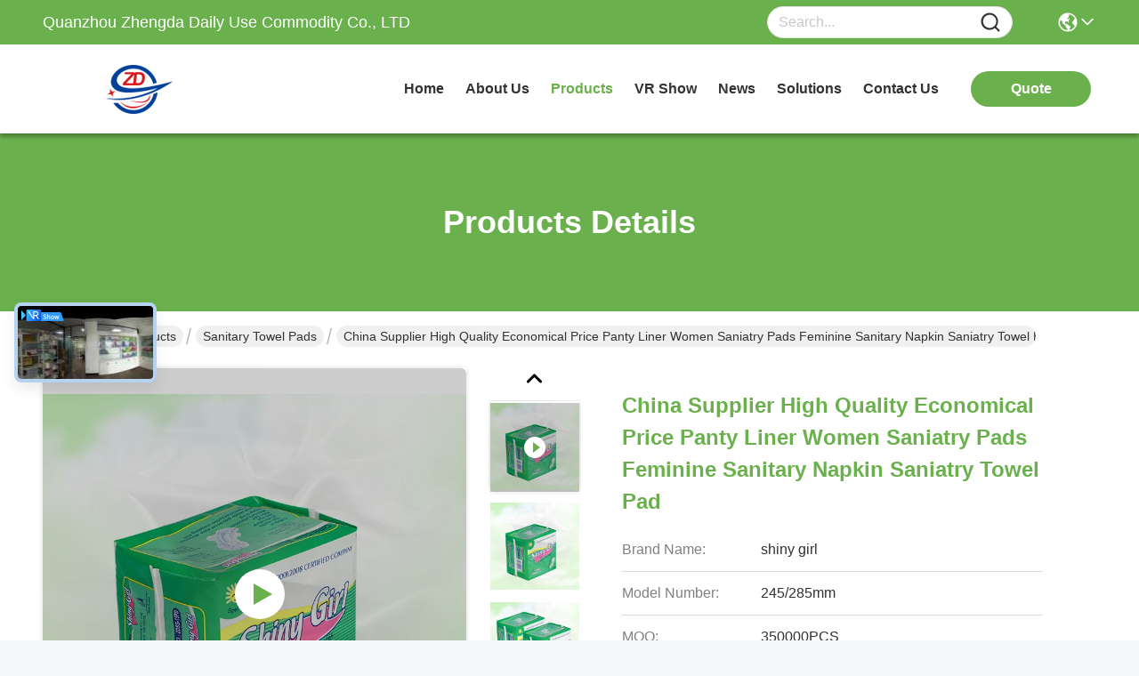

--- FILE ---
content_type: text/html
request_url: https://www.disposablesanitarynapkin.com/sale-42857749-china-supplier-high-quality-economical-price-panty-liner-women-saniatry-pads-feminine-sanitary-napki.html
body_size: 30058
content:

<!DOCTYPE html>
<html lang="en">
<head>
	<meta charset="utf-8">
	<meta http-equiv="X-UA-Compatible" content="IE=edge">
	<meta name="viewport" content="width=device-width, initial-scale=1, maximum-scale=1, minimum-scale=1" />
    <title>Antibacterial Panty Liners & Sanitary Pads - Soft & Odor-Control</title>
    <meta name="keywords" content="sanitary pads, panty liners, antibacterial nonwoven, feminine hygiene products" />
    <meta name="description" content="High-quality antibacterial sanitary pads & panty liners with odor control. Customizable nonwoven fabric options for hygiene products. MOQ 1000kg." />
     <link rel='preload'
					  href=/photo/disposablesanitarynapkin/sitetpl/style/commonV2.css?ver=1761031169 as='style'><link type='text/css' rel='stylesheet'
					  href=/photo/disposablesanitarynapkin/sitetpl/style/commonV2.css?ver=1761031169 media='all'><meta property="og:title" content="Antibacterial Panty Liners & Sanitary Pads - Soft & Odor-Control" />
<meta property="og:description" content="High-quality antibacterial sanitary pads & panty liners with odor control. Customizable nonwoven fabric options for hygiene products. MOQ 1000kg." />
<meta property="og:type" content="product" />
<meta property="og:availability" content="instock" />
<meta property="og:site_name" content="Quanzhou Zhengda Daily Use Commodity Co., LTD" />
<meta property="og:url" content="https://www.disposablesanitarynapkin.com/sale-42857749-china-supplier-high-quality-economical-price-panty-liner-women-saniatry-pads-feminine-sanitary-napki.html" />
<meta property="og:image" content="https://www.disposablesanitarynapkin.com/photo/ps167719146-china_supplier_high_quality_economical_price_panty_liner_women_saniatry_pads_feminine_sanitary_napkin_saniatry_towel_pad.jpg" />
<link rel="canonical" href="https://www.disposablesanitarynapkin.com/sale-42857749-china-supplier-high-quality-economical-price-panty-liner-women-saniatry-pads-feminine-sanitary-napki.html" />
<link rel="stylesheet" type="text/css" href="/js/guidefirstcommon.css" />
<style type="text/css">
/*<![CDATA[*/
.consent__cookie {position: fixed;top: 0;left: 0;width: 100%;height: 0%;z-index: 100000;}.consent__cookie_bg {position: fixed;top: 0;left: 0;width: 100%;height: 100%;background: #000;opacity: .6;display: none }.consent__cookie_rel {position: fixed;bottom:0;left: 0;width: 100%;background: #fff;display: -webkit-box;display: -ms-flexbox;display: flex;flex-wrap: wrap;padding: 24px 80px;-webkit-box-sizing: border-box;box-sizing: border-box;-webkit-box-pack: justify;-ms-flex-pack: justify;justify-content: space-between;-webkit-transition: all ease-in-out .3s;transition: all ease-in-out .3s }.consent__close {position: absolute;top: 20px;right: 20px;cursor: pointer }.consent__close svg {fill: #777 }.consent__close:hover svg {fill: #000 }.consent__cookie_box {flex: 1;word-break: break-word;}.consent__warm {color: #777;font-size: 16px;margin-bottom: 12px;line-height: 19px }.consent__title {color: #333;font-size: 20px;font-weight: 600;margin-bottom: 12px;line-height: 23px }.consent__itxt {color: #333;font-size: 14px;margin-bottom: 12px;display: -webkit-box;display: -ms-flexbox;display: flex;-webkit-box-align: center;-ms-flex-align: center;align-items: center }.consent__itxt i {display: -webkit-inline-box;display: -ms-inline-flexbox;display: inline-flex;width: 28px;height: 28px;border-radius: 50%;background: #e0f9e9;margin-right: 8px;-webkit-box-align: center;-ms-flex-align: center;align-items: center;-webkit-box-pack: center;-ms-flex-pack: center;justify-content: center }.consent__itxt svg {fill: #3ca860 }.consent__txt {color: #a6a6a6;font-size: 14px;margin-bottom: 8px;line-height: 17px }.consent__btns {display: -webkit-box;display: -ms-flexbox;display: flex;-webkit-box-orient: vertical;-webkit-box-direction: normal;-ms-flex-direction: column;flex-direction: column;-webkit-box-pack: center;-ms-flex-pack: center;justify-content: center;flex-shrink: 0;}.consent__btn {width: 280px;height: 40px;line-height: 40px;text-align: center;background: #3ca860;color: #fff;border-radius: 4px;margin: 8px 0;-webkit-box-sizing: border-box;box-sizing: border-box;cursor: pointer;font-size:14px}.consent__btn:hover {background: #00823b }.consent__btn.empty {color: #3ca860;border: 1px solid #3ca860;background: #fff }.consent__btn.empty:hover {background: #3ca860;color: #fff }.open .consent__cookie_bg {display: block }.open .consent__cookie_rel {bottom: 0 }@media (max-width: 760px) {.consent__btns {width: 100%;align-items: center;}.consent__cookie_rel {padding: 20px 24px }}.consent__cookie.open {display: block;}.consent__cookie {display: none;}
/*]]>*/
</style>
<style type="text/css">
/*<![CDATA[*/
@media only screen and (max-width:640px){.contact_now_dialog .content-wrap .desc{background-image:url(/images/cta_images/bg_s.png) !important}}.contact_now_dialog .content-wrap .content-wrap_header .cta-close{background-image:url(/images/cta_images/sprite.png) !important}.contact_now_dialog .content-wrap .desc{background-image:url(/images/cta_images/bg_l.png) !important}.contact_now_dialog .content-wrap .cta-btn i{background-image:url(/images/cta_images/sprite.png) !important}.contact_now_dialog .content-wrap .head-tip img{content:url(/images/cta_images/cta_contact_now.png) !important}.cusim{background-image:url(/images/imicon/im.svg) !important}.cuswa{background-image:url(/images/imicon/wa.png) !important}.cusall{background-image:url(/images/imicon/allchat.svg) !important}
/*]]>*/
</style>
<script type="text/javascript" src="/js/guidefirstcommon.js"></script>
<script type="text/javascript">
/*<![CDATA[*/
window.isvideotpl = 1;window.detailurl = '/videos-42857749-china-supplier-high-quality-economical-price-panty-liner-women-saniatry-pads-feminine-sanitary-napki.html';
var colorUrl = '';var isShowGuide = 2;var showGuideColor = 0;var im_appid = 10003;var im_msg="Good day, what product are you looking for?";

var cta_cid = 287528;var use_defaulProductInfo = 1;var cta_pid = 42857749;var test_company = 0;var webim_domain = '';var company_type = 0;var cta_equipment = 'pc'; var setcookie = 'setwebimCookie(103468,42857749,0)'; var whatsapplink = "https://wa.me/8613015888263?text=Hi%2C+I%27m+interested+in+China+Supplier+High+Quality+Economical+Price+Panty+Liner+Women+Saniatry+Pads+Feminine+Sanitary+Napkin+Saniatry+Towel+Pad."; function insertMeta(){var str = '<meta name="mobile-web-app-capable" content="yes" /><meta name="viewport" content="width=device-width, initial-scale=1.0" />';document.head.insertAdjacentHTML('beforeend',str);} var element = document.querySelector('a.footer_webim_a[href="/webim/webim_tab.html"]');if (element) {element.parentNode.removeChild(element);}

var colorUrl = '';
var aisearch = 0;
var selfUrl = '';
window.playerReportUrl='/vod/view_count/report';
var query_string = ["Products","Detail"];
var g_tp = '';
var customtplcolor = 99717;
var str_chat = 'chat';
				var str_call_now = 'call now';
var str_chat_now = 'chat now';
var str_contact1 = 'Get Best Price';var str_chat_lang='english';var str_contact2 = 'Get Price';var str_contact2 = 'Best Price';var str_contact = 'Contact';
window.predomainsub = "";
/*]]>*/
</script>
</head>
<body>
<img src="/logo.gif" style="display:none" alt="logo"/>
<a style="display: none!important;" title="Quanzhou Zhengda Daily Use Commodity Co., LTD" class="float-inquiry" href="/contactnow.html" onclick='setinquiryCookie("{\"showproduct\":1,\"pid\":\"42857749\",\"name\":\"China Supplier High Quality Economical Price Panty Liner Women Saniatry Pads Feminine Sanitary Napkin Saniatry Towel Pad\",\"source_url\":\"\\/videos-42857749-china-supplier-high-quality-economical-price-panty-liner-women-saniatry-pads-feminine-sanitary-napki.html\",\"picurl\":\"\\/photo\\/pd167719146-china_supplier_high_quality_economical_price_panty_liner_women_saniatry_pads_feminine_sanitary_napkin_saniatry_towel_pad.jpg\",\"propertyDetail\":[[\"Place of Origin\",\"Fujian ,CHINA\"],[\"Brand Name\",\"shiny girl\"],[\"Certification\",\"iso\"],[\"Model Number\",\"245\\/285mm\"]],\"company_name\":null,\"picurl_c\":\"\\/photo\\/pc167719146-china_supplier_high_quality_economical_price_panty_liner_women_saniatry_pads_feminine_sanitary_napkin_saniatry_towel_pad.jpg\",\"price\":\"0.023-0.005\\/PIECE\",\"username\":\"admin\",\"viewTime\":\"Last Login : 0 hours 11 minutes ago\",\"subject\":\"What is the FOB price on your China Supplier High Quality Economical Price Panty Liner Women Saniatry Pads Feminine Sanitary Napkin Saniatry Towel Pad\",\"countrycode\":\"CN\"}");'></a>
<script>
var originProductInfo = '';
var originProductInfo = {"showproduct":1,"pid":"42857749","name":"China Supplier High Quality Economical Price Panty Liner Women Saniatry Pads Feminine Sanitary Napkin Saniatry Towel Pad","source_url":"\/videos-42857749-china-supplier-high-quality-economical-price-panty-liner-women-saniatry-pads-feminine-sanitary-napki.html","picurl":"\/photo\/pd167719146-china_supplier_high_quality_economical_price_panty_liner_women_saniatry_pads_feminine_sanitary_napkin_saniatry_towel_pad.jpg","propertyDetail":[["Place of Origin","Fujian ,CHINA"],["Brand Name","shiny girl"],["Certification","iso"],["Model Number","245\/285mm"]],"company_name":null,"picurl_c":"\/photo\/pc167719146-china_supplier_high_quality_economical_price_panty_liner_women_saniatry_pads_feminine_sanitary_napkin_saniatry_towel_pad.jpg","price":"0.023-0.005\/PIECE","username":"admin","viewTime":"Last Login : 0 hours 11 minutes ago","subject":"I am interested in your China Supplier High Quality Economical Price Panty Liner Women Saniatry Pads Feminine Sanitary Napkin Saniatry Towel Pad","countrycode":"CN"};
var save_url = "/contactsave.html";
var update_url = "/updateinquiry.html";
var productInfo = {};
var defaulProductInfo = {};
var myDate = new Date();
var curDate = myDate.getFullYear()+'-'+(parseInt(myDate.getMonth())+1)+'-'+myDate.getDate();
var message = '';
var default_pop = 1;
var leaveMessageDialog = document.getElementsByClassName('leave-message-dialog')[0]; // 获取弹层
var _$$ = function (dom) {
    return document.querySelectorAll(dom);
};
resInfo = originProductInfo;
resInfo['name'] = resInfo['name'] || '';
defaulProductInfo.pid = resInfo['pid'];
defaulProductInfo.productName = resInfo['name'] ?? '';
defaulProductInfo.productInfo = resInfo['propertyDetail'];
defaulProductInfo.productImg = resInfo['picurl_c'];
defaulProductInfo.subject = resInfo['subject'] ?? '';
defaulProductInfo.productImgAlt = resInfo['name'] ?? '';
var inquirypopup_tmp = 1;
var message = 'Dear,'+'\r\n'+"I am interested in"+' '+trim(resInfo['name'])+", could you send me more details such as type, size, MOQ, material, etc."+'\r\n'+"Thanks!"+'\r\n'+"Waiting for your reply.";
var message_1 = 'Dear,'+'\r\n'+"I am interested in"+' '+trim(resInfo['name'])+", could you send me more details such as type, size, MOQ, material, etc."+'\r\n'+"Thanks!"+'\r\n'+"Waiting for your reply.";
var message_2 = 'Hello,'+'\r\n'+"I am looking for"+' '+trim(resInfo['name'])+", please send me the price, specification and picture."+'\r\n'+"Your swift response will be highly appreciated."+'\r\n'+"Feel free to contact me for more information."+'\r\n'+"Thanks a lot.";
var message_3 = 'Hello,'+'\r\n'+trim(resInfo['name'])+' '+"meets my expectations."+'\r\n'+"Please give me the best price and some other product information."+'\r\n'+"Feel free to contact me via my mail."+'\r\n'+"Thanks a lot.";
var message_5 = 'Hi there,'+'\r\n'+"I am very interested in your"+' '+trim(resInfo['name'])+'.'+'\r\n'+"Please send me your product details."+'\r\n'+"Looking forward to your quick reply."+'\r\n'+"Feel free to contact me by mail."+'\r\n'+"Regards!";
var message_4 = 'Dear,'+'\r\n'+"What is the FOB price on your"+' '+trim(resInfo['name'])+'?'+'\r\n'+"Which is the nearest port name?"+'\r\n'+"Please reply me as soon as possible, it would be better to share further information."+'\r\n'+"Regards!";
var message_6 = 'Dear,'+'\r\n'+"Please provide us with information about your"+' '+trim(resInfo['name'])+", such as type, size, material, and of course the best price."+'\r\n'+"Looking forward to your quick reply."+'\r\n'+"Thank you!";
var message_7 = 'Dear,'+'\r\n'+"Can you supply"+' '+trim(resInfo['name'])+" for us?"+'\r\n'+"First we want a price list and some product details."+'\r\n'+"I hope to get reply asap and look forward to cooperation."+'\r\n'+"Thank you very much.";
var message_8 = 'hi,'+'\r\n'+"I am looking for"+' '+trim(resInfo['name'])+", please give me some more detailed product information."+'\r\n'+"I look forward to your reply."+'\r\n'+"Thank you!";
var message_9 = 'Hello,'+'\r\n'+"Your"+' '+trim(resInfo['name'])+" meets my requirements very well."+'\r\n'+"Please send me the price, specification, and similar model will be OK."+'\r\n'+"Feel free to chat with me."+'\r\n'+"Thanks!";
var message_10 = 'Dear,'+'\r\n'+"I want to know more about the details and quotation of"+' '+trim(resInfo['name'])+'.'+'\r\n'+"Feel free to contact me."+'\r\n'+"Regards!";

var r = getRandom(1,10);

defaulProductInfo.message = eval("message_"+r);
    defaulProductInfo.message = eval("message_"+r);
        var mytAjax = {

    post: function(url, data, fn) {
        var xhr = new XMLHttpRequest();
        xhr.open("POST", url, true);
        xhr.setRequestHeader("Content-Type", "application/x-www-form-urlencoded;charset=UTF-8");
        xhr.setRequestHeader("X-Requested-With", "XMLHttpRequest");
        xhr.setRequestHeader('Content-Type','text/plain;charset=UTF-8');
        xhr.onreadystatechange = function() {
            if(xhr.readyState == 4 && (xhr.status == 200 || xhr.status == 304)) {
                fn.call(this, xhr.responseText);
            }
        };
        xhr.send(data);
    },

    postform: function(url, data, fn) {
        var xhr = new XMLHttpRequest();
        xhr.open("POST", url, true);
        xhr.setRequestHeader("X-Requested-With", "XMLHttpRequest");
        xhr.onreadystatechange = function() {
            if(xhr.readyState == 4 && (xhr.status == 200 || xhr.status == 304)) {
                fn.call(this, xhr.responseText);
            }
        };
        xhr.send(data);
    }
};
/*window.onload = function(){
    leaveMessageDialog = document.getElementsByClassName('leave-message-dialog')[0];
    if (window.localStorage.recordDialogStatus=='undefined' || (window.localStorage.recordDialogStatus!='undefined' && window.localStorage.recordDialogStatus != curDate)) {
        setTimeout(function(){
            if(parseInt(inquirypopup_tmp%10) == 1){
                creatDialog(defaulProductInfo, 1);
            }
        }, 6000);
    }
};*/
function trim(str)
{
    str = str.replace(/(^\s*)/g,"");
    return str.replace(/(\s*$)/g,"");
};
function getRandom(m,n){
    var num = Math.floor(Math.random()*(m - n) + n);
    return num;
};
function strBtn(param) {

    var starattextarea = document.getElementById("textareamessage").value.length;
    var email = document.getElementById("startEmail").value;

    var default_tip = document.querySelectorAll(".watermark_container").length;
    if (20 < starattextarea && starattextarea < 3000) {
        if(default_tip>0){
            document.getElementById("textareamessage1").parentNode.parentNode.nextElementSibling.style.display = "none";
        }else{
            document.getElementById("textareamessage1").parentNode.nextElementSibling.style.display = "none";
        }

    } else {
        if(default_tip>0){
            document.getElementById("textareamessage1").parentNode.parentNode.nextElementSibling.style.display = "block";
        }else{
            document.getElementById("textareamessage1").parentNode.nextElementSibling.style.display = "block";
        }

        return;
    }

    // var re = /^([a-zA-Z0-9_-])+@([a-zA-Z0-9_-])+\.([a-zA-Z0-9_-])+/i;/*邮箱不区分大小写*/
    var re = /^[a-zA-Z0-9][\w-]*(\.?[\w-]+)*@[a-zA-Z0-9-]+(\.[a-zA-Z0-9]+)+$/i;
    if (!re.test(email)) {
        document.getElementById("startEmail").nextElementSibling.style.display = "block";
        return;
    } else {
        document.getElementById("startEmail").nextElementSibling.style.display = "none";
    }

    var subject = document.getElementById("pop_subject").value;
    var pid = document.getElementById("pop_pid").value;
    var message = document.getElementById("textareamessage").value;
    var sender_email = document.getElementById("startEmail").value;
    var tel = '';
    if (document.getElementById("tel0") != undefined && document.getElementById("tel0") != '')
        tel = document.getElementById("tel0").value;
    var form_serialize = '&tel='+tel;

    form_serialize = form_serialize.replace(/\+/g, "%2B");
    mytAjax.post(save_url,"pid="+pid+"&subject="+subject+"&email="+sender_email+"&message="+(message)+form_serialize,function(res){
        var mes = JSON.parse(res);
        if(mes.status == 200){
            var iid = mes.iid;
            document.getElementById("pop_iid").value = iid;
            document.getElementById("pop_uuid").value = mes.uuid;

            if(typeof gtag_report_conversion === "function"){
                gtag_report_conversion();//执行统计js代码
            }
            if(typeof fbq === "function"){
                fbq('track','Purchase');//执行统计js代码
            }
        }
    });
    for (var index = 0; index < document.querySelectorAll(".dialog-content-pql").length; index++) {
        document.querySelectorAll(".dialog-content-pql")[index].style.display = "none";
    };
    $('#idphonepql').val(tel);
    document.getElementById("dialog-content-pql-id").style.display = "block";
    ;
};
function twoBtnOk(param) {

    var selectgender = document.getElementById("Mr").innerHTML;
    var iid = document.getElementById("pop_iid").value;
    var sendername = document.getElementById("idnamepql").value;
    var senderphone = document.getElementById("idphonepql").value;
    var sendercname = document.getElementById("idcompanypql").value;
    var uuid = document.getElementById("pop_uuid").value;
    var gender = 2;
    if(selectgender == 'Mr.') gender = 0;
    if(selectgender == 'Mrs.') gender = 1;
    var pid = document.getElementById("pop_pid").value;
    var form_serialize = '';

        form_serialize = form_serialize.replace(/\+/g, "%2B");

    mytAjax.post(update_url,"iid="+iid+"&gender="+gender+"&uuid="+uuid+"&name="+(sendername)+"&tel="+(senderphone)+"&company="+(sendercname)+form_serialize,function(res){});

    for (var index = 0; index < document.querySelectorAll(".dialog-content-pql").length; index++) {
        document.querySelectorAll(".dialog-content-pql")[index].style.display = "none";
    };
    document.getElementById("dialog-content-pql-ok").style.display = "block";

};
function toCheckMust(name) {
    $('#'+name+'error').hide();
}
function handClidk(param) {
    var starattextarea = document.getElementById("textareamessage1").value.length;
    var email = document.getElementById("startEmail1").value;
    var default_tip = document.querySelectorAll(".watermark_container").length;
    if (20 < starattextarea && starattextarea < 3000) {
        if(default_tip>0){
            document.getElementById("textareamessage1").parentNode.parentNode.nextElementSibling.style.display = "none";
        }else{
            document.getElementById("textareamessage1").parentNode.nextElementSibling.style.display = "none";
        }

    } else {
        if(default_tip>0){
            document.getElementById("textareamessage1").parentNode.parentNode.nextElementSibling.style.display = "block";
        }else{
            document.getElementById("textareamessage1").parentNode.nextElementSibling.style.display = "block";
        }

        return;
    }

    // var re = /^([a-zA-Z0-9_-])+@([a-zA-Z0-9_-])+\.([a-zA-Z0-9_-])+/i;
    var re = /^[a-zA-Z0-9][\w-]*(\.?[\w-]+)*@[a-zA-Z0-9-]+(\.[a-zA-Z0-9]+)+$/i;
    if (!re.test(email)) {
        document.getElementById("startEmail1").nextElementSibling.style.display = "block";
        return;
    } else {
        document.getElementById("startEmail1").nextElementSibling.style.display = "none";
    }

    var subject = document.getElementById("pop_subject").value;
    var pid = document.getElementById("pop_pid").value;
    var message = document.getElementById("textareamessage1").value;
    var sender_email = document.getElementById("startEmail1").value;
    var form_serialize = tel = '';
    if (document.getElementById("tel1") != undefined && document.getElementById("tel1") != '')
        tel = document.getElementById("tel1").value;
        mytAjax.post(save_url,"email="+sender_email+"&tel="+tel+"&pid="+pid+"&message="+message+"&subject="+subject+form_serialize,function(res){

        var mes = JSON.parse(res);
        if(mes.status == 200){
            var iid = mes.iid;
            document.getElementById("pop_iid").value = iid;
            document.getElementById("pop_uuid").value = mes.uuid;
            if(typeof gtag_report_conversion === "function"){
                gtag_report_conversion();//执行统计js代码
            }
        }

    });
    for (var index = 0; index < document.querySelectorAll(".dialog-content-pql").length; index++) {
        document.querySelectorAll(".dialog-content-pql")[index].style.display = "none";
    };
    $('#idphonepql').val(tel);
    document.getElementById("dialog-content-pql-id").style.display = "block";

};
window.addEventListener('load', function () {
    $('.checkbox-wrap label').each(function(){
        if($(this).find('input').prop('checked')){
            $(this).addClass('on')
        }else {
            $(this).removeClass('on')
        }
    })
    $(document).on('click', '.checkbox-wrap label' , function(ev){
        if (ev.target.tagName.toUpperCase() != 'INPUT') {
            $(this).toggleClass('on')
        }
    })
})

function hand_video(pdata) {
    data = JSON.parse(pdata);
    productInfo.productName = data.productName;
    productInfo.productInfo = data.productInfo;
    productInfo.productImg = data.productImg;
    productInfo.subject = data.subject;

    var message = 'Dear,'+'\r\n'+"I am interested in"+' '+trim(data.productName)+", could you send me more details such as type, size, quantity, material, etc."+'\r\n'+"Thanks!"+'\r\n'+"Waiting for your reply.";

    var message = 'Dear,'+'\r\n'+"I am interested in"+' '+trim(data.productName)+", could you send me more details such as type, size, MOQ, material, etc."+'\r\n'+"Thanks!"+'\r\n'+"Waiting for your reply.";
    var message_1 = 'Dear,'+'\r\n'+"I am interested in"+' '+trim(data.productName)+", could you send me more details such as type, size, MOQ, material, etc."+'\r\n'+"Thanks!"+'\r\n'+"Waiting for your reply.";
    var message_2 = 'Hello,'+'\r\n'+"I am looking for"+' '+trim(data.productName)+", please send me the price, specification and picture."+'\r\n'+"Your swift response will be highly appreciated."+'\r\n'+"Feel free to contact me for more information."+'\r\n'+"Thanks a lot.";
    var message_3 = 'Hello,'+'\r\n'+trim(data.productName)+' '+"meets my expectations."+'\r\n'+"Please give me the best price and some other product information."+'\r\n'+"Feel free to contact me via my mail."+'\r\n'+"Thanks a lot.";

    var message_4 = 'Dear,'+'\r\n'+"What is the FOB price on your"+' '+trim(data.productName)+'?'+'\r\n'+"Which is the nearest port name?"+'\r\n'+"Please reply me as soon as possible, it would be better to share further information."+'\r\n'+"Regards!";
    var message_5 = 'Hi there,'+'\r\n'+"I am very interested in your"+' '+trim(data.productName)+'.'+'\r\n'+"Please send me your product details."+'\r\n'+"Looking forward to your quick reply."+'\r\n'+"Feel free to contact me by mail."+'\r\n'+"Regards!";

    var message_6 = 'Dear,'+'\r\n'+"Please provide us with information about your"+' '+trim(data.productName)+", such as type, size, material, and of course the best price."+'\r\n'+"Looking forward to your quick reply."+'\r\n'+"Thank you!";
    var message_7 = 'Dear,'+'\r\n'+"Can you supply"+' '+trim(data.productName)+" for us?"+'\r\n'+"First we want a price list and some product details."+'\r\n'+"I hope to get reply asap and look forward to cooperation."+'\r\n'+"Thank you very much.";
    var message_8 = 'hi,'+'\r\n'+"I am looking for"+' '+trim(data.productName)+", please give me some more detailed product information."+'\r\n'+"I look forward to your reply."+'\r\n'+"Thank you!";
    var message_9 = 'Hello,'+'\r\n'+"Your"+' '+trim(data.productName)+" meets my requirements very well."+'\r\n'+"Please send me the price, specification, and similar model will be OK."+'\r\n'+"Feel free to chat with me."+'\r\n'+"Thanks!";
    var message_10 = 'Dear,'+'\r\n'+"I want to know more about the details and quotation of"+' '+trim(data.productName)+'.'+'\r\n'+"Feel free to contact me."+'\r\n'+"Regards!";

    var r = getRandom(1,10);

    productInfo.message = eval("message_"+r);
            if(parseInt(inquirypopup_tmp/10) == 1){
        productInfo.message = "";
    }
    productInfo.pid = data.pid;
    creatDialog(productInfo, 2);
};

function handDialog(pdata) {
    data = JSON.parse(pdata);
    productInfo.productName = data.productName;
    productInfo.productInfo = data.productInfo;
    productInfo.productImg = data.productImg;
    productInfo.subject = data.subject;

    var message = 'Dear,'+'\r\n'+"I am interested in"+' '+trim(data.productName)+", could you send me more details such as type, size, quantity, material, etc."+'\r\n'+"Thanks!"+'\r\n'+"Waiting for your reply.";

    var message = 'Dear,'+'\r\n'+"I am interested in"+' '+trim(data.productName)+", could you send me more details such as type, size, MOQ, material, etc."+'\r\n'+"Thanks!"+'\r\n'+"Waiting for your reply.";
    var message_1 = 'Dear,'+'\r\n'+"I am interested in"+' '+trim(data.productName)+", could you send me more details such as type, size, MOQ, material, etc."+'\r\n'+"Thanks!"+'\r\n'+"Waiting for your reply.";
    var message_2 = 'Hello,'+'\r\n'+"I am looking for"+' '+trim(data.productName)+", please send me the price, specification and picture."+'\r\n'+"Your swift response will be highly appreciated."+'\r\n'+"Feel free to contact me for more information."+'\r\n'+"Thanks a lot.";
    var message_3 = 'Hello,'+'\r\n'+trim(data.productName)+' '+"meets my expectations."+'\r\n'+"Please give me the best price and some other product information."+'\r\n'+"Feel free to contact me via my mail."+'\r\n'+"Thanks a lot.";

    var message_4 = 'Dear,'+'\r\n'+"What is the FOB price on your"+' '+trim(data.productName)+'?'+'\r\n'+"Which is the nearest port name?"+'\r\n'+"Please reply me as soon as possible, it would be better to share further information."+'\r\n'+"Regards!";
    var message_5 = 'Hi there,'+'\r\n'+"I am very interested in your"+' '+trim(data.productName)+'.'+'\r\n'+"Please send me your product details."+'\r\n'+"Looking forward to your quick reply."+'\r\n'+"Feel free to contact me by mail."+'\r\n'+"Regards!";
        var message_6 = 'Dear,'+'\r\n'+"Please provide us with information about your"+' '+trim(data.productName)+", such as type, size, material, and of course the best price."+'\r\n'+"Looking forward to your quick reply."+'\r\n'+"Thank you!";
    var message_7 = 'Dear,'+'\r\n'+"Can you supply"+' '+trim(data.productName)+" for us?"+'\r\n'+"First we want a price list and some product details."+'\r\n'+"I hope to get reply asap and look forward to cooperation."+'\r\n'+"Thank you very much.";
    var message_8 = 'hi,'+'\r\n'+"I am looking for"+' '+trim(data.productName)+", please give me some more detailed product information."+'\r\n'+"I look forward to your reply."+'\r\n'+"Thank you!";
    var message_9 = 'Hello,'+'\r\n'+"Your"+' '+trim(data.productName)+" meets my requirements very well."+'\r\n'+"Please send me the price, specification, and similar model will be OK."+'\r\n'+"Feel free to chat with me."+'\r\n'+"Thanks!";
    var message_10 = 'Dear,'+'\r\n'+"I want to know more about the details and quotation of"+' '+trim(data.productName)+'.'+'\r\n'+"Feel free to contact me."+'\r\n'+"Regards!";

    var r = getRandom(1,10);
    productInfo.message = eval("message_"+r);
            if(parseInt(inquirypopup_tmp/10) == 1){
        productInfo.message = "";
    }
    productInfo.pid = data.pid;
    creatDialog(productInfo, 2);
};

function closepql(param) {

    leaveMessageDialog.style.display = 'none';
};

function closepql2(param) {

    for (var index = 0; index < document.querySelectorAll(".dialog-content-pql").length; index++) {
        document.querySelectorAll(".dialog-content-pql")[index].style.display = "none";
    };
    document.getElementById("dialog-content-pql-ok").style.display = "block";
};

function decodeHtmlEntities(str) {
    var tempElement = document.createElement('div');
    tempElement.innerHTML = str;
    return tempElement.textContent || tempElement.innerText || '';
}

function initProduct(productInfo,type){

    productInfo.productName = decodeHtmlEntities(productInfo.productName);
    productInfo.message = decodeHtmlEntities(productInfo.message);

    leaveMessageDialog = document.getElementsByClassName('leave-message-dialog')[0];
    leaveMessageDialog.style.display = "block";
    if(type == 3){
        var popinquiryemail = document.getElementById("popinquiryemail").value;
        _$$("#startEmail1")[0].value = popinquiryemail;
    }else{
        _$$("#startEmail1")[0].value = "";
    }
    _$$("#startEmail")[0].value = "";
    _$$("#idnamepql")[0].value = "";
    _$$("#idphonepql")[0].value = "";
    _$$("#idcompanypql")[0].value = "";

    _$$("#pop_pid")[0].value = productInfo.pid;
    _$$("#pop_subject")[0].value = productInfo.subject;
    
    if(parseInt(inquirypopup_tmp/10) == 1){
        productInfo.message = "";
    }

    _$$("#textareamessage1")[0].value = productInfo.message;
    _$$("#textareamessage")[0].value = productInfo.message;

    _$$("#dialog-content-pql-id .titlep")[0].innerHTML = productInfo.productName;
    _$$("#dialog-content-pql-id img")[0].setAttribute("src", productInfo.productImg);
    _$$("#dialog-content-pql-id img")[0].setAttribute("alt", productInfo.productImgAlt);

    _$$("#dialog-content-pql-id-hand img")[0].setAttribute("src", productInfo.productImg);
    _$$("#dialog-content-pql-id-hand img")[0].setAttribute("alt", productInfo.productImgAlt);
    _$$("#dialog-content-pql-id-hand .titlep")[0].innerHTML = productInfo.productName;

    if (productInfo.productInfo.length > 0) {
        var ul2, ul;
        ul = document.createElement("ul");
        for (var index = 0; index < productInfo.productInfo.length; index++) {
            var el = productInfo.productInfo[index];
            var li = document.createElement("li");
            var span1 = document.createElement("span");
            span1.innerHTML = el[0] + ":";
            var span2 = document.createElement("span");
            span2.innerHTML = el[1];
            li.appendChild(span1);
            li.appendChild(span2);
            ul.appendChild(li);

        }
        ul2 = ul.cloneNode(true);
        if (type === 1) {
            _$$("#dialog-content-pql-id .left")[0].replaceChild(ul, _$$("#dialog-content-pql-id .left ul")[0]);
        } else {
            _$$("#dialog-content-pql-id-hand .left")[0].replaceChild(ul2, _$$("#dialog-content-pql-id-hand .left ul")[0]);
            _$$("#dialog-content-pql-id .left")[0].replaceChild(ul, _$$("#dialog-content-pql-id .left ul")[0]);
        }
    };
    for (var index = 0; index < _$$("#dialog-content-pql-id .right ul li").length; index++) {
        _$$("#dialog-content-pql-id .right ul li")[index].addEventListener("click", function (params) {
            _$$("#dialog-content-pql-id .right #Mr")[0].innerHTML = this.innerHTML
        }, false)

    };

};
function closeInquiryCreateDialog() {
    document.getElementById("xuanpan_dialog_box_pql").style.display = "none";
};
function showInquiryCreateDialog() {
    document.getElementById("xuanpan_dialog_box_pql").style.display = "block";
};
function submitPopInquiry(){
    var message = document.getElementById("inquiry_message").value;
    var email = document.getElementById("inquiry_email").value;
    var subject = defaulProductInfo.subject;
    var pid = defaulProductInfo.pid;
    if (email === undefined) {
        showInquiryCreateDialog();
        document.getElementById("inquiry_email").style.border = "1px solid red";
        return false;
    };
    if (message === undefined) {
        showInquiryCreateDialog();
        document.getElementById("inquiry_message").style.border = "1px solid red";
        return false;
    };
    if (email.search(/^\w+((-\w+)|(\.\w+))*\@[A-Za-z0-9]+((\.|-)[A-Za-z0-9]+)*\.[A-Za-z0-9]+$/) == -1) {
        document.getElementById("inquiry_email").style.border= "1px solid red";
        showInquiryCreateDialog();
        return false;
    } else {
        document.getElementById("inquiry_email").style.border= "";
    };
    if (message.length < 20 || message.length >3000) {
        showInquiryCreateDialog();
        document.getElementById("inquiry_message").style.border = "1px solid red";
        return false;
    } else {
        document.getElementById("inquiry_message").style.border = "";
    };
    var tel = '';
    if (document.getElementById("tel") != undefined && document.getElementById("tel") != '')
        tel = document.getElementById("tel").value;

    mytAjax.post(save_url,"pid="+pid+"&subject="+subject+"&email="+email+"&message="+(message)+'&tel='+tel,function(res){
        var mes = JSON.parse(res);
        if(mes.status == 200){
            var iid = mes.iid;
            document.getElementById("pop_iid").value = iid;
            document.getElementById("pop_uuid").value = mes.uuid;

        }
    });
    initProduct(defaulProductInfo);
    for (var index = 0; index < document.querySelectorAll(".dialog-content-pql").length; index++) {
        document.querySelectorAll(".dialog-content-pql")[index].style.display = "none";
    };
    $('#idphonepql').val(tel);
    document.getElementById("dialog-content-pql-id").style.display = "block";

};

//带附件上传
function submitPopInquiryfile(email_id,message_id,check_sort,name_id,phone_id,company_id,attachments){

    if(typeof(check_sort) == 'undefined'){
        check_sort = 0;
    }
    var message = document.getElementById(message_id).value;
    var email = document.getElementById(email_id).value;
    var attachments = document.getElementById(attachments).value;
    if(typeof(name_id) !== 'undefined' && name_id != ""){
        var name  = document.getElementById(name_id).value;
    }
    if(typeof(phone_id) !== 'undefined' && phone_id != ""){
        var phone = document.getElementById(phone_id).value;
    }
    if(typeof(company_id) !== 'undefined' && company_id != ""){
        var company = document.getElementById(company_id).value;
    }
    var subject = defaulProductInfo.subject;
    var pid = defaulProductInfo.pid;

    if(check_sort == 0){
        if (email === undefined) {
            showInquiryCreateDialog();
            document.getElementById(email_id).style.border = "1px solid red";
            return false;
        };
        if (message === undefined) {
            showInquiryCreateDialog();
            document.getElementById(message_id).style.border = "1px solid red";
            return false;
        };

        if (email.search(/^\w+((-\w+)|(\.\w+))*\@[A-Za-z0-9]+((\.|-)[A-Za-z0-9]+)*\.[A-Za-z0-9]+$/) == -1) {
            document.getElementById(email_id).style.border= "1px solid red";
            showInquiryCreateDialog();
            return false;
        } else {
            document.getElementById(email_id).style.border= "";
        };
        if (message.length < 20 || message.length >3000) {
            showInquiryCreateDialog();
            document.getElementById(message_id).style.border = "1px solid red";
            return false;
        } else {
            document.getElementById(message_id).style.border = "";
        };
    }else{

        if (message === undefined) {
            showInquiryCreateDialog();
            document.getElementById(message_id).style.border = "1px solid red";
            return false;
        };

        if (email === undefined) {
            showInquiryCreateDialog();
            document.getElementById(email_id).style.border = "1px solid red";
            return false;
        };

        if (message.length < 20 || message.length >3000) {
            showInquiryCreateDialog();
            document.getElementById(message_id).style.border = "1px solid red";
            return false;
        } else {
            document.getElementById(message_id).style.border = "";
        };

        if (email.search(/^\w+((-\w+)|(\.\w+))*\@[A-Za-z0-9]+((\.|-)[A-Za-z0-9]+)*\.[A-Za-z0-9]+$/) == -1) {
            document.getElementById(email_id).style.border= "1px solid red";
            showInquiryCreateDialog();
            return false;
        } else {
            document.getElementById(email_id).style.border= "";
        };

    };

    mytAjax.post(save_url,"pid="+pid+"&subject="+subject+"&email="+email+"&message="+message+"&company="+company+"&attachments="+attachments,function(res){
        var mes = JSON.parse(res);
        if(mes.status == 200){
            var iid = mes.iid;
            document.getElementById("pop_iid").value = iid;
            document.getElementById("pop_uuid").value = mes.uuid;

            if(typeof gtag_report_conversion === "function"){
                gtag_report_conversion();//执行统计js代码
            }
            if(typeof fbq === "function"){
                fbq('track','Purchase');//执行统计js代码
            }
        }
    });
    initProduct(defaulProductInfo);

    if(name !== undefined && name != ""){
        _$$("#idnamepql")[0].value = name;
    }

    if(phone !== undefined && phone != ""){
        _$$("#idphonepql")[0].value = phone;
    }

    if(company !== undefined && company != ""){
        _$$("#idcompanypql")[0].value = company;
    }

    for (var index = 0; index < document.querySelectorAll(".dialog-content-pql").length; index++) {
        document.querySelectorAll(".dialog-content-pql")[index].style.display = "none";
    };
    document.getElementById("dialog-content-pql-id").style.display = "block";

};
function submitPopInquiryByParam(email_id,message_id,check_sort,name_id,phone_id,company_id){

    if(typeof(check_sort) == 'undefined'){
        check_sort = 0;
    }

    var senderphone = '';
    var message = document.getElementById(message_id).value;
    var email = document.getElementById(email_id).value;
    if(typeof(name_id) !== 'undefined' && name_id != ""){
        var name  = document.getElementById(name_id).value;
    }
    if(typeof(phone_id) !== 'undefined' && phone_id != ""){
        var phone = document.getElementById(phone_id).value;
        senderphone = phone;
    }
    if(typeof(company_id) !== 'undefined' && company_id != ""){
        var company = document.getElementById(company_id).value;
    }
    var subject = defaulProductInfo.subject;
    var pid = defaulProductInfo.pid;

    if(check_sort == 0){
        if (email === undefined) {
            showInquiryCreateDialog();
            document.getElementById(email_id).style.border = "1px solid red";
            return false;
        };
        if (message === undefined) {
            showInquiryCreateDialog();
            document.getElementById(message_id).style.border = "1px solid red";
            return false;
        };

        if (email.search(/^\w+((-\w+)|(\.\w+))*\@[A-Za-z0-9]+((\.|-)[A-Za-z0-9]+)*\.[A-Za-z0-9]+$/) == -1) {
            document.getElementById(email_id).style.border= "1px solid red";
            showInquiryCreateDialog();
            return false;
        } else {
            document.getElementById(email_id).style.border= "";
        };
        if (message.length < 20 || message.length >3000) {
            showInquiryCreateDialog();
            document.getElementById(message_id).style.border = "1px solid red";
            return false;
        } else {
            document.getElementById(message_id).style.border = "";
        };
    }else{

        if (message === undefined) {
            showInquiryCreateDialog();
            document.getElementById(message_id).style.border = "1px solid red";
            return false;
        };

        if (email === undefined) {
            showInquiryCreateDialog();
            document.getElementById(email_id).style.border = "1px solid red";
            return false;
        };

        if (message.length < 20 || message.length >3000) {
            showInquiryCreateDialog();
            document.getElementById(message_id).style.border = "1px solid red";
            return false;
        } else {
            document.getElementById(message_id).style.border = "";
        };

        if (email.search(/^\w+((-\w+)|(\.\w+))*\@[A-Za-z0-9]+((\.|-)[A-Za-z0-9]+)*\.[A-Za-z0-9]+$/) == -1) {
            document.getElementById(email_id).style.border= "1px solid red";
            showInquiryCreateDialog();
            return false;
        } else {
            document.getElementById(email_id).style.border= "";
        };

    };

    var productsku = "";
    if($("#product_sku").length > 0){
        productsku = $("#product_sku").html();
    }

    mytAjax.post(save_url,"tel="+senderphone+"&pid="+pid+"&subject="+subject+"&email="+email+"&message="+message+"&messagesku="+encodeURI(productsku),function(res){
        var mes = JSON.parse(res);
        if(mes.status == 200){
            var iid = mes.iid;
            document.getElementById("pop_iid").value = iid;
            document.getElementById("pop_uuid").value = mes.uuid;

            if(typeof gtag_report_conversion === "function"){
                gtag_report_conversion();//执行统计js代码
            }
            if(typeof fbq === "function"){
                fbq('track','Purchase');//执行统计js代码
            }
        }
    });
    initProduct(defaulProductInfo);

    if(name !== undefined && name != ""){
        _$$("#idnamepql")[0].value = name;
    }

    if(phone !== undefined && phone != ""){
        _$$("#idphonepql")[0].value = phone;
    }

    if(company !== undefined && company != ""){
        _$$("#idcompanypql")[0].value = company;
    }

    for (var index = 0; index < document.querySelectorAll(".dialog-content-pql").length; index++) {
        document.querySelectorAll(".dialog-content-pql")[index].style.display = "none";

    };
    document.getElementById("dialog-content-pql-id").style.display = "block";

};

function creat_videoDialog(productInfo, type) {

    if(type == 1){
        if(default_pop != 1){
            return false;
        }
        window.localStorage.recordDialogStatus = curDate;
    }else{
        default_pop = 0;
    }
    initProduct(productInfo, type);
    if (type === 1) {
        // 自动弹出
        for (var index = 0; index < document.querySelectorAll(".dialog-content-pql").length; index++) {

            document.querySelectorAll(".dialog-content-pql")[index].style.display = "none";
        };
        document.getElementById("dialog-content-pql").style.display = "block";
    } else {
        // 手动弹出
        for (var index = 0; index < document.querySelectorAll(".dialog-content-pql").length; index++) {
            document.querySelectorAll(".dialog-content-pql")[index].style.display = "none";
        };
        document.getElementById("dialog-content-pql-id-hand").style.display = "block";
    }
}

function creatDialog(productInfo, type) {

    if(type == 1){
        if(default_pop != 1){
            return false;
        }
        window.localStorage.recordDialogStatus = curDate;
    }else{
        default_pop = 0;
    }
    initProduct(productInfo, type);
    if (type === 1) {
        // 自动弹出
        for (var index = 0; index < document.querySelectorAll(".dialog-content-pql").length; index++) {

            document.querySelectorAll(".dialog-content-pql")[index].style.display = "none";
        };
        document.getElementById("dialog-content-pql").style.display = "block";
    } else {
        // 手动弹出
        for (var index = 0; index < document.querySelectorAll(".dialog-content-pql").length; index++) {
            document.querySelectorAll(".dialog-content-pql")[index].style.display = "none";
        };
        document.getElementById("dialog-content-pql-id-hand").style.display = "block";
    }
}

//带邮箱信息打开询盘框 emailtype=1表示带入邮箱
function openDialog(emailtype){
    var type = 2;//不带入邮箱，手动弹出
    if(emailtype == 1){
        var popinquiryemail = document.getElementById("popinquiryemail").value;
        // var re = /^([a-zA-Z0-9_-])+@([a-zA-Z0-9_-])+\.([a-zA-Z0-9_-])+/i;
        var re = /^[a-zA-Z0-9][\w-]*(\.?[\w-]+)*@[a-zA-Z0-9-]+(\.[a-zA-Z0-9]+)+$/i;
        if (!re.test(popinquiryemail)) {
            //前端提示样式;
            showInquiryCreateDialog();
            document.getElementById("popinquiryemail").style.border = "1px solid red";
            return false;
        } else {
            //前端提示样式;
        }
        var type = 3;
    }
    creatDialog(defaulProductInfo,type);
}

//上传附件
function inquiryUploadFile(){
    var fileObj = document.querySelector("#fileId").files[0];
    //构建表单数据
    var formData = new FormData();
    var filesize = fileObj.size;
    if(filesize > 10485760 || filesize == 0) {
        document.getElementById("filetips").style.display = "block";
        return false;
    }else {
        document.getElementById("filetips").style.display = "none";
    }
    formData.append('popinquiryfile', fileObj);
    document.getElementById("quotefileform").reset();
    var save_url = "/inquiryuploadfile.html";
    mytAjax.postform(save_url,formData,function(res){
        var mes = JSON.parse(res);
        if(mes.status == 200){
            document.getElementById("uploader-file-info").innerHTML = document.getElementById("uploader-file-info").innerHTML + "<span class=op>"+mes.attfile.name+"<a class=delatt id=att"+mes.attfile.id+" onclick=delatt("+mes.attfile.id+");>Delete</a></span>";
            var nowattachs = document.getElementById("attachments").value;
            if( nowattachs !== ""){
                var attachs = JSON.parse(nowattachs);
                attachs[mes.attfile.id] = mes.attfile;
            }else{
                var attachs = {};
                attachs[mes.attfile.id] = mes.attfile;
            }
            document.getElementById("attachments").value = JSON.stringify(attachs);
        }
    });
}
//附件删除
function delatt(attid)
{
    var nowattachs = document.getElementById("attachments").value;
    if( nowattachs !== ""){
        var attachs = JSON.parse(nowattachs);
        if(attachs[attid] == ""){
            return false;
        }
        var formData = new FormData();
        var delfile = attachs[attid]['filename'];
        var save_url = "/inquirydelfile.html";
        if(delfile != "") {
            formData.append('delfile', delfile);
            mytAjax.postform(save_url, formData, function (res) {
                if(res !== "") {
                    var mes = JSON.parse(res);
                    if (mes.status == 200) {
                        delete attachs[attid];
                        document.getElementById("attachments").value = JSON.stringify(attachs);
                        var s = document.getElementById("att"+attid);
                        s.parentNode.remove();
                    }
                }
            });
        }
    }else{
        return false;
    }
}

</script>
<div class="leave-message-dialog" style="display: none">
<style>
    .leave-message-dialog .close:before, .leave-message-dialog .close:after{
        content:initial;
    }
</style>
<div class="dialog-content-pql" id="dialog-content-pql" style="display: none">
    <span class="close" onclick="closepql()"><img src="/images/close.png" alt="close"></span>
    <div class="title">
        <p class="firstp-pql">Leave a Message</p>
        <p class="lastp-pql">We will call you back soon!</p>
    </div>
    <div class="form">
        <div class="textarea">
            <textarea style='font-family: robot;'  name="" id="textareamessage" cols="30" rows="10" style="margin-bottom:14px;width:100%"
                placeholder="Please enter your inquiry details."></textarea>
        </div>
        <p class="error-pql"> <span class="icon-pql"><img src="/images/error.png" alt="Quanzhou Zhengda Daily Use Commodity Co., LTD"></span> Your message must be between 20-3,000 characters!</p>
        <input id="startEmail" type="text" placeholder="Enter your E-mail" onkeydown="if(event.keyCode === 13){ strBtn();}">
        <p class="error-pql"><span class="icon-pql"><img src="/images/error.png" alt="Quanzhou Zhengda Daily Use Commodity Co., LTD"></span> Please check your E-mail! </p>
                <div class="operations">
            <div class='btn' id="submitStart" type="submit" onclick="strBtn()">SUBMIT</div>
        </div>
            </div>
</div>
<div class="dialog-content-pql dialog-content-pql-id" id="dialog-content-pql-id" style="display:none">
        <span class="close" onclick="closepql2()"><svg t="1648434466530" class="icon" viewBox="0 0 1024 1024" version="1.1" xmlns="http://www.w3.org/2000/svg" p-id="2198" width="16" height="16"><path d="M576 512l277.333333 277.333333-64 64-277.333333-277.333333L234.666667 853.333333 170.666667 789.333333l277.333333-277.333333L170.666667 234.666667 234.666667 170.666667l277.333333 277.333333L789.333333 170.666667 853.333333 234.666667 576 512z" fill="#444444" p-id="2199"></path></svg></span>
    <div class="left">
        <div class="img"><img></div>
        <p class="titlep"></p>
        <ul> </ul>
    </div>
    <div class="right">
                <p class="title">More information facilitates better communication.</p>
                <div style="position: relative;">
            <div class="mr"> <span id="Mr">Mr</span>
                <ul>
                    <li>Mr</li>
                    <li>Mrs</li>
                </ul>
            </div>
            <input style="text-indent: 80px;" type="text" id="idnamepql" placeholder="Input your name">
        </div>
        <input type="text"  id="idphonepql"  placeholder="Phone Number">
        <input type="text" id="idcompanypql"  placeholder="Company" onkeydown="if(event.keyCode === 13){ twoBtnOk();}">
                <div class="btn form_new" id="twoBtnOk" onclick="twoBtnOk()">OK</div>
    </div>
</div>

<div class="dialog-content-pql dialog-content-pql-ok" id="dialog-content-pql-ok" style="display:none">
        <span class="close" onclick="closepql()"><svg t="1648434466530" class="icon" viewBox="0 0 1024 1024" version="1.1" xmlns="http://www.w3.org/2000/svg" p-id="2198" width="16" height="16"><path d="M576 512l277.333333 277.333333-64 64-277.333333-277.333333L234.666667 853.333333 170.666667 789.333333l277.333333-277.333333L170.666667 234.666667 234.666667 170.666667l277.333333 277.333333L789.333333 170.666667 853.333333 234.666667 576 512z" fill="#444444" p-id="2199"></path></svg></span>
    <div class="duihaook"></div>
        <p class="title">Submitted successfully!</p>
        <p class="p1" style="text-align: center; font-size: 18px; margin-top: 14px;">We will call you back soon!</p>
    <div class="btn" onclick="closepql()" id="endOk" style="margin: 0 auto;margin-top: 50px;">OK</div>
</div>
<div class="dialog-content-pql dialog-content-pql-id dialog-content-pql-id-hand" id="dialog-content-pql-id-hand"
    style="display:none">
     <input type="hidden" name="pop_pid" id="pop_pid" value="0">
     <input type="hidden" name="pop_subject" id="pop_subject" value="">
     <input type="hidden" name="pop_iid" id="pop_iid" value="0">
     <input type="hidden" name="pop_uuid" id="pop_uuid" value="0">
        <span class="close" onclick="closepql()"><svg t="1648434466530" class="icon" viewBox="0 0 1024 1024" version="1.1" xmlns="http://www.w3.org/2000/svg" p-id="2198" width="16" height="16"><path d="M576 512l277.333333 277.333333-64 64-277.333333-277.333333L234.666667 853.333333 170.666667 789.333333l277.333333-277.333333L170.666667 234.666667 234.666667 170.666667l277.333333 277.333333L789.333333 170.666667 853.333333 234.666667 576 512z" fill="#444444" p-id="2199"></path></svg></span>
    <div class="left">
        <div class="img"><img></div>
        <p class="titlep"></p>
        <ul> </ul>
    </div>
    <div class="right" style="float:right">
                <div class="title">
            <p class="firstp-pql">Leave a Message</p>
            <p class="lastp-pql">We will call you back soon!</p>
        </div>
                <div class="form">
            <div class="textarea">
                <textarea style='font-family: robot;' name="message" id="textareamessage1" cols="30" rows="10"
                    placeholder="Please enter your inquiry details."></textarea>
            </div>
            <p class="error-pql"> <span class="icon-pql"><img src="/images/error.png" alt="Quanzhou Zhengda Daily Use Commodity Co., LTD"></span> Your message must be between 20-3,000 characters!</p>

                            <input style="display:none" id="tel1" name="tel" type="text" oninput="value=value.replace(/[^0-9_+-]/g,'');" placeholder="Phone Number">
                        <input id='startEmail1' name='email' data-type='1' type='text'
                   placeholder="Enter your E-mail"
                   onkeydown='if(event.keyCode === 13){ handClidk();}'>
            <p class='error-pql'><span class='icon-pql'>
                    <img src="/images/error.png" alt="Quanzhou Zhengda Daily Use Commodity Co., LTD"></span> Please check your E-mail!            </p>

            <div class="operations">
                <div class='btn' id="submitStart1" type="submit" onclick="handClidk()">SUBMIT</div>
            </div>
        </div>
    </div>
</div>
</div>
<div id="xuanpan_dialog_box_pql" class="xuanpan_dialog_box_pql"
    style="display:none;background:rgba(0,0,0,.6);width:100%;height:100%;position: fixed;top:0;left:0;z-index: 999999;">
    <div class="box_pql"
      style="width:526px;height:206px;background:rgba(255,255,255,1);opacity:1;border-radius:4px;position: absolute;left: 50%;top: 50%;transform: translate(-50%,-50%);">
      <div onclick="closeInquiryCreateDialog()" class="close close_create_dialog"
        style="cursor: pointer;height:42px;width:40px;float:right;padding-top: 16px;"><span
          style="display: inline-block;width: 25px;height: 2px;background: rgb(114, 114, 114);transform: rotate(45deg); "><span
            style="display: block;width: 25px;height: 2px;background: rgb(114, 114, 114);transform: rotate(-90deg); "></span></span>
      </div>
      <div
        style="height: 72px; overflow: hidden; text-overflow: ellipsis; display:-webkit-box;-ebkit-line-clamp: 3;-ebkit-box-orient: vertical; margin-top: 58px; padding: 0 84px; font-size: 18px; color: rgba(51, 51, 51, 1); text-align: center; ">
        Please leave your correct email and detailed requirements (20-3,000 characters).</div>
      <div onclick="closeInquiryCreateDialog()" class="close_create_dialog"
        style="width: 139px; height: 36px; background: rgba(253, 119, 34, 1); border-radius: 4px; margin: 16px auto; color: rgba(255, 255, 255, 1); font-size: 18px; line-height: 36px; text-align: center;">
        OK</div>
    </div>
</div>
<style type="text/css">.vr-asidebox {position: fixed; bottom: 290px; left: 16px; width: 160px; height: 90px; background: #eee; overflow: hidden; border: 4px solid rgba(4, 120, 237, 0.24); box-shadow: 0px 8px 16px rgba(0, 0, 0, 0.08); border-radius: 8px; display: none; z-index: 1000; } .vr-small {position: fixed; bottom: 290px; left: 16px; width: 72px; height: 90px; background: url(/images/ctm_icon_vr.png) no-repeat center; background-size: 69.5px; overflow: hidden; display: none; cursor: pointer; z-index: 1000; display: block; text-decoration: none; } .vr-group {position: relative; } .vr-animate {width: 160px; height: 90px; background: #eee; position: relative; } .js-marquee {/*margin-right: 0!important;*/ } .vr-link {position: absolute; top: 0; left: 0; width: 100%; height: 100%; display: none; } .vr-mask {position: absolute; top: 0px; left: 0px; width: 100%; height: 100%; display: block; background: #000; opacity: 0.4; } .vr-jump {position: absolute; top: 0px; left: 0px; width: 100%; height: 100%; display: block; background: url(/images/ctm_icon_see.png) no-repeat center center; background-size: 34px; font-size: 0; } .vr-close {position: absolute; top: 50%; right: 0px; width: 16px; height: 20px; display: block; transform: translate(0, -50%); background: rgba(255, 255, 255, 0.6); border-radius: 4px 0px 0px 4px; cursor: pointer; } .vr-close i {position: absolute; top: 0px; left: 0px; width: 100%; height: 100%; display: block; background: url(/images/ctm_icon_left.png) no-repeat center center; background-size: 16px; } .vr-group:hover .vr-link {display: block; } .vr-logo {position: absolute; top: 4px; left: 4px; width: 50px; height: 14px; background: url(/images/ctm_icon_vrshow.png) no-repeat; background-size: 48px; }
</style>
<a class="vr-small" title="Quanzhou Zhengda Daily Use Commodity Co., LTD Virtual Reality View" href="/vr.html" target="_blank"></a>
<div class="vr-asidebox">
    <div class="vr-group">
        <div class="vr-animate marquee">
            <div class="vr-imgslidr" style="background: url(/photo/disposablesanitarynapkin/vr/cover_thumb.jpg) no-repeat center left;height: 90px;width: 400px;"></div>
        </div>
        <div class="vr-link">
            <span class="vr-mask"></span>
            <a title="Quanzhou Zhengda Daily Use Commodity Co., LTD Virtual Reality View" class="vr-jump" href="/vr.html" target="_blank">vr</a>
            <span class="vr-close" onclick="hideVr()" title="Fold"><i></i></span>
        </div>
        <div class="vr-logo"></div>
    </div>
</div>

<script type="text/javascript">
    function showVr() {
        document.querySelector('.vr-asidebox').style.display = 'block';
        document.querySelector('.vr-small').style.display = 'none';
        setCookie(0)
    }

    function hideVr() {
        document.querySelector('.vr-asidebox').style.display = 'none';
        document.querySelector('.vr-small').style.display = 'block';
        setCookie(1)
    }
    // 读缓存
    function getCookie(name) {
        var arr, reg = new RegExp("(^| )" + name + "=([^;]*)(;|$)");
        if (arr = document.cookie.match(reg))
            return unescape(arr[2]);
        else
            return null;
    }
    // 存缓存
    function setCookie(value) {
        var Days = 1;
        var exp = new Date();
        exp.setTime(exp.getTime() + Days * 24 * 60 * 60 * 1000);
        document.cookie = "vr=" + escape(value) + ";expires=" + exp.toGMTString();
    }
    window.addEventListener('load', function () {
        (function($){$.fn.marquee=function(options){return this.each(function(){var o=$.extend({},$.fn.marquee.defaults,options),$this=$(this),$marqueeWrapper,containerWidth,animationCss,verticalDir,elWidth,loopCount=3,playState="animation-play-state",css3AnimationIsSupported=!1,_prefixedEvent=function(element,type,callback){var pfx=["webkit","moz","MS","o",""];for(var p=0;p<pfx.length;p++){if(!pfx[p]){type=type.toLowerCase()}element.addEventListener(pfx[p]+type,callback,!1)}},_objToString=function(obj){var tabjson=[];for(var p in obj){if(obj.hasOwnProperty(p)){tabjson.push(p+":"+obj[p])}}tabjson.push();return"{"+tabjson.join(",")+"}"},_startAnimationWithDelay=function(){$this.timer=setTimeout(animate,o.delayBeforeStart)},methods={pause:function(){if(css3AnimationIsSupported&&o.allowCss3Support){$marqueeWrapper.css(playState,"paused")}else{if($.fn.pause){$marqueeWrapper.pause()}}$this.data("runningStatus","paused");$this.trigger("paused")},resume:function(){if(css3AnimationIsSupported&&o.allowCss3Support){$marqueeWrapper.css(playState,"running")}else{if($.fn.resume){$marqueeWrapper.resume()}}$this.data("runningStatus","resumed");$this.trigger("resumed")},toggle:function(){methods[$this.data("runningStatus")=="resumed"?"pause":"resume"]()},destroy:function(){clearTimeout($this.timer);$this.find("*").addBack().off();$this.html($this.find(".js-marquee:first").html())}};if(typeof options==="string"){if($.isFunction(methods[options])){if(!$marqueeWrapper){$marqueeWrapper=$this.find(".js-marquee-wrapper")}if($this.data("css3AnimationIsSupported")===!0){css3AnimationIsSupported=!0}methods[options]()}return}var dataAttributes={},attr;$.each(o,function(key,value){attr=$this.attr("data-"+key);if(typeof attr!=="undefined"){switch(attr){case"true":attr=!0;break;case"false":attr=!1;break}o[key]=attr}});if(o.speed){o.duration=parseInt($this.width(),10)/o.speed*1000}verticalDir=o.direction=="up"||o.direction=="down";o.gap=o.duplicated?parseInt(o.gap):0;$this.wrapInner('<div class="js-marquee"></div>');var $el=$this.find(".js-marquee").css({"margin-right":o.gap,"float":"left"});if(o.duplicated){$el.clone(!0).appendTo($this)}$this.wrapInner('<div style="width:100000px" class="js-marquee-wrapper"></div>');$marqueeWrapper=$this.find(".js-marquee-wrapper");if(verticalDir){var containerHeight=$this.height();$marqueeWrapper.removeAttr("style");$this.height(containerHeight);$this.find(".js-marquee").css({"float":"none","margin-bottom":o.gap,"margin-right":0});if(o.duplicated){$this.find(".js-marquee:last").css({"margin-bottom":0})}var elHeight=$this.find(".js-marquee:first").height()+o.gap;if(o.startVisible&&!o.duplicated){o._completeDuration=((parseInt(elHeight,10)+parseInt(containerHeight,10))/parseInt(containerHeight,10))*o.duration;o.duration=(parseInt(elHeight,10)/parseInt(containerHeight,10))*o.duration}else{o.duration=((parseInt(elHeight,10)+parseInt(containerHeight,10))/parseInt(containerHeight,10))*o.duration}}else{elWidth=$this.find(".js-marquee:first").width()+o.gap;containerWidth=$this.width();if(o.startVisible&&!o.duplicated){o._completeDuration=((parseInt(elWidth,10)+parseInt(containerWidth,10))/parseInt(containerWidth,10))*o.duration;o.duration=(parseInt(elWidth,10)/parseInt(containerWidth,10))*o.duration}else{o.duration=((parseInt(elWidth,10)+parseInt(containerWidth,10))/parseInt(containerWidth,10))*o.duration}}if(o.duplicated){o.duration=o.duration/2}if(o.allowCss3Support){var elm=document.body||document.createElement("div"),animationName="marqueeAnimation-"+Math.floor(Math.random()*10000000),domPrefixes="Webkit Moz O ms Khtml".split(" "),animationString="animation",animationCss3Str="",keyframeString="";if(elm.style.animation!==undefined){keyframeString="@keyframes "+animationName+" ";css3AnimationIsSupported=!0}if(css3AnimationIsSupported===!1){for(var i=0;i<domPrefixes.length;i++){if(elm.style[domPrefixes[i]+"AnimationName"]!==undefined){var prefix="-"+domPrefixes[i].toLowerCase()+"-";animationString=prefix+animationString;playState=prefix+playState;keyframeString="@"+prefix+"keyframes "+animationName+" ";css3AnimationIsSupported=!0;break}}}if(css3AnimationIsSupported){animationCss3Str=animationName+" "+o.duration/1000+"s "+o.delayBeforeStart/1000+"s infinite "+o.css3easing;$this.data("css3AnimationIsSupported",!0)}}var _rePositionVertically=function(){$marqueeWrapper.css("transform","translateY("+(o.direction=="up"?containerHeight+"px":"-"+elHeight+"px")+")")},_rePositionHorizontally=function(){$marqueeWrapper.css("transform","translateX("+(o.direction=="left"?containerWidth+"px":"-"+elWidth+"px")+")")};if(o.duplicated){if(verticalDir){if(o.startVisible){$marqueeWrapper.css("transform","translateY(0)")}else{$marqueeWrapper.css("transform","translateY("+(o.direction=="up"?containerHeight+"px":"-"+((elHeight*2)-o.gap)+"px")+")")}}else{if(o.startVisible){$marqueeWrapper.css("transform","translateX(0)")}else{$marqueeWrapper.css("transform","translateX("+(o.direction=="left"?containerWidth+"px":"-"+((elWidth*2)-o.gap)+"px")+")")
        }}if(!o.startVisible){loopCount=1}}else{if(o.startVisible){loopCount=2}else{if(verticalDir){_rePositionVertically()}else{_rePositionHorizontally()}}}var animate=function(){if(o.duplicated){if(loopCount===1){o._originalDuration=o.duration;if(verticalDir){o.duration=o.direction=="up"?o.duration+(containerHeight/((elHeight)/o.duration)):o.duration*2}else{o.duration=o.direction=="left"?o.duration+(containerWidth/((elWidth)/o.duration)):o.duration*2}if(animationCss3Str){animationCss3Str=animationName+" "+o.duration/1000+"s "+o.delayBeforeStart/1000+"s "+o.css3easing}loopCount++}else{if(loopCount===2){o.duration=o._originalDuration;if(animationCss3Str){animationName=animationName+"0";keyframeString=$.trim(keyframeString)+"0 ";animationCss3Str=animationName+" "+o.duration/1000+"s 0s infinite "+o.css3easing}loopCount++}}}if(verticalDir){if(o.duplicated){if(loopCount>2){$marqueeWrapper.css("transform","translateY("+(o.direction=="up"?0:"-"+elHeight+"px")+")")}animationCss={"transform":"translateY("+(o.direction=="up"?"-"+elHeight+"px":0)+")"}}else{if(o.startVisible){if(loopCount===2){if(animationCss3Str){animationCss3Str=animationName+" "+o.duration/1000+"s "+o.delayBeforeStart/1000+"s "+o.css3easing}animationCss={"transform":"translateY("+(o.direction=="up"?"-"+elHeight+"px":containerHeight+"px")+")"};loopCount++}else{if(loopCount===3){o.duration=o._completeDuration;if(animationCss3Str){animationName=animationName+"0";keyframeString=$.trim(keyframeString)+"0 ";animationCss3Str=animationName+" "+o.duration/1000+"s 0s infinite "+o.css3easing}_rePositionVertically()}}}else{_rePositionVertically();animationCss={"transform":"translateY("+(o.direction=="up"?"-"+($marqueeWrapper.height())+"px":containerHeight+"px")+")"}}}}else{if(o.duplicated){if(loopCount>2){$marqueeWrapper.css("transform","translateX("+(o.direction=="left"?0:"-"+elWidth+"px")+")")}animationCss={"transform":"translateX("+(o.direction=="left"?"-"+elWidth+"px":0)+")"}}else{if(o.startVisible){if(loopCount===2){if(animationCss3Str){animationCss3Str=animationName+" "+o.duration/1000+"s "+o.delayBeforeStart/1000+"s "+o.css3easing}animationCss={"transform":"translateX("+(o.direction=="left"?"-"+elWidth+"px":containerWidth+"px")+")"};loopCount++}else{if(loopCount===3){o.duration=o._completeDuration;if(animationCss3Str){animationName=animationName+"0";keyframeString=$.trim(keyframeString)+"0 ";animationCss3Str=animationName+" "+o.duration/1000+"s 0s infinite "+o.css3easing}_rePositionHorizontally()}}}else{_rePositionHorizontally();animationCss={"transform":"translateX("+(o.direction=="left"?"-"+elWidth+"px":containerWidth+"px")+")"}}}}$this.trigger("beforeStarting");if(css3AnimationIsSupported){$marqueeWrapper.css(animationString,animationCss3Str);var keyframeCss=keyframeString+" { 100%  "+_objToString(animationCss)+"}",$styles=$marqueeWrapper.find("style");if($styles.length!==0){$styles.filter(":last").html(keyframeCss)}else{$("head").append("<style>"+keyframeCss+"</style>")}_prefixedEvent($marqueeWrapper[0],"AnimationIteration",function(){$this.trigger("finished")});_prefixedEvent($marqueeWrapper[0],"AnimationEnd",function(){animate();$this.trigger("finished")})}else{$marqueeWrapper.animate(animationCss,o.duration,o.easing,function(){$this.trigger("finished");if(o.pauseOnCycle){_startAnimationWithDelay()}else{animate()}})}$this.data("runningStatus","resumed")};$this.on("pause",methods.pause);$this.on("resume",methods.resume);if(o.pauseOnHover){$this.on("mouseenter",methods.pause);$this.on("mouseleave",methods.resume)}if(css3AnimationIsSupported&&o.allowCss3Support){animate()}else{_startAnimationWithDelay()}})};$.fn.marquee.defaults={allowCss3Support:!0,css3easing:"linear",easing:"linear",delayBeforeStart:1000,direction:"left",duplicated:!1,duration:5000,speed:0,gap:20,pauseOnCycle:!1,pauseOnHover:!1,startVisible:!1}})(jQuery);
        var v = getCookie('vr');
        if (v == 0 || v == null) {
            showVr()
        } else {
            hideVr()
        }
        $(".marquee").marquee({
            speed: 6.14,
            startVisible: !0,
            gap: 0,
            delayBeforeStart: 1e3,
            duplicated: !0
        })
    });

</script>

<div data-head='head'>
<div class="header_99717  on  " data-script="/js/swiper-bundle.min.js">
    
    
    
    <div class="header-top_ser  ecer-flex  ecer-flex-align">
        <div class="top_left">Quanzhou Zhengda Daily Use Commodity Co., LTD</div>
        <div class="top_right">
            <div class="item search">
                <div class="serchtext">
                    <form id="formSearch" method="POST" onsubmit="return jsWidgetSearch(this,'');">
                        <input type="text" onchange="(e)=>{ e.stopPropagation();}" type="text" name="keyword"
                            placeholder="Search..." />
                        <button id="al" aria-label="Name" type="submit" style="    background: transparent;    outline: none;    border: none;">
                            <i style="cursor: pointer;color: rgb(50, 50, 50);" class="feitian ft-search1"></i></button>
  
                    </form>
                </div>
            </div>
            <div class="item language2">
                <i class="feitian ft-language1"></i>
                <i class="feitian ft-down1"></i>
                <!-- 一级 -->
                <div class="p_child english_box">
                                    <div class="p_child_item en"  dataused="english">
                    
                    <a href="https://www.disposablesanitarynapkin.com/sale-42857749-china-supplier-high-quality-economical-price-panty-liner-women-saniatry-pads-feminine-sanitary-napki.html" title="english" class="home_langs">english</a>
                  </div>
                                    <div class="p_child_item fr"  dataused="français">
                    
                    <a href="https://french.disposablesanitarynapkin.com/sale-42857749-china-supplier-high-quality-economical-price-panty-liner-women-saniatry-pads-feminine-sanitary-napki.html" title="français" class="home_langs">français</a>
                  </div>
                                    <div class="p_child_item de"  dataused="Deutsch">
                    
                    <a href="https://german.disposablesanitarynapkin.com/sale-42857749-china-supplier-high-quality-economical-price-panty-liner-women-saniatry-pads-feminine-sanitary-napki.html" title="Deutsch" class="home_langs">Deutsch</a>
                  </div>
                                    <div class="p_child_item it"  dataused="Italiano">
                    
                    <a href="https://italian.disposablesanitarynapkin.com/sale-42857749-china-supplier-high-quality-economical-price-panty-liner-women-saniatry-pads-feminine-sanitary-napki.html" title="Italiano" class="home_langs">Italiano</a>
                  </div>
                                    <div class="p_child_item ru"  dataused="Русский">
                    
                    <a href="https://russian.disposablesanitarynapkin.com/sale-42857749-china-supplier-high-quality-economical-price-panty-liner-women-saniatry-pads-feminine-sanitary-napki.html" title="Русский" class="home_langs">Русский</a>
                  </div>
                                    <div class="p_child_item es"  dataused="Español">
                    
                    <a href="https://spanish.disposablesanitarynapkin.com/sale-42857749-china-supplier-high-quality-economical-price-panty-liner-women-saniatry-pads-feminine-sanitary-napki.html" title="Español" class="home_langs">Español</a>
                  </div>
                                    <div class="p_child_item pt"  dataused="português">
                    
                    <a href="https://portuguese.disposablesanitarynapkin.com/sale-42857749-china-supplier-high-quality-economical-price-panty-liner-women-saniatry-pads-feminine-sanitary-napki.html" title="português" class="home_langs">português</a>
                  </div>
                                    <div class="p_child_item nl"  dataused="Nederlandse">
                    
                    <a href="https://dutch.disposablesanitarynapkin.com/sale-42857749-china-supplier-high-quality-economical-price-panty-liner-women-saniatry-pads-feminine-sanitary-napki.html" title="Nederlandse" class="home_langs">Nederlandse</a>
                  </div>
                                    <div class="p_child_item el"  dataused="ελληνικά">
                    
                    <a href="https://greek.disposablesanitarynapkin.com/sale-42857749-china-supplier-high-quality-economical-price-panty-liner-women-saniatry-pads-feminine-sanitary-napki.html" title="ελληνικά" class="home_langs">ελληνικά</a>
                  </div>
                                    <div class="p_child_item ja"  dataused="日本語">
                    
                    <a href="https://japanese.disposablesanitarynapkin.com/sale-42857749-china-supplier-high-quality-economical-price-panty-liner-women-saniatry-pads-feminine-sanitary-napki.html" title="日本語" class="home_langs">日本語</a>
                  </div>
                                    <div class="p_child_item ko"  dataused="한국">
                    
                    <a href="https://korean.disposablesanitarynapkin.com/sale-42857749-china-supplier-high-quality-economical-price-panty-liner-women-saniatry-pads-feminine-sanitary-napki.html" title="한국" class="home_langs">한국</a>
                  </div>
                                    <div class="p_child_item ar"  dataused="العربية">
                    
                    <a href="https://arabic.disposablesanitarynapkin.com/sale-42857749-china-supplier-high-quality-economical-price-panty-liner-women-saniatry-pads-feminine-sanitary-napki.html" title="العربية" class="home_langs">العربية</a>
                  </div>
                                    <div class="p_child_item id"  dataused="indonesia">
                    
                    <a href="https://indonesian.disposablesanitarynapkin.com/sale-42857749-china-supplier-high-quality-economical-price-panty-liner-women-saniatry-pads-feminine-sanitary-napki.html" title="indonesia" class="home_langs">indonesia</a>
                  </div>
                                    <div class="p_child_item vi"  dataused="tiếng Việt">
                    
                    <a href="https://vietnamese.disposablesanitarynapkin.com/sale-42857749-china-supplier-high-quality-economical-price-panty-liner-women-saniatry-pads-feminine-sanitary-napki.html" title="tiếng Việt" class="home_langs">tiếng Việt</a>
                  </div>
                                  </div>
            </div>
        </div>
    </div>
    <div class="header-wrap">
       <div class="menu-icon ecer-flex" style="align-items: center;">
   
        <i class="feitian ft-menu1"></i>
        <div class="quotemobile">
            
            <a class="btn" href='/contactnow.html' title="Quote"
                onclick='setinquiryCookie("{\"showproduct\":1,\"pid\":\"42857749\",\"name\":\"China Supplier High Quality Economical Price Panty Liner Women Saniatry Pads Feminine Sanitary Napkin Saniatry Towel Pad\",\"source_url\":\"\\/videos-42857749-china-supplier-high-quality-economical-price-panty-liner-women-saniatry-pads-feminine-sanitary-napki.html\",\"picurl\":\"\\/photo\\/pd167719146-china_supplier_high_quality_economical_price_panty_liner_women_saniatry_pads_feminine_sanitary_napkin_saniatry_towel_pad.jpg\",\"propertyDetail\":[[\"Place of Origin\",\"Fujian ,CHINA\"],[\"Brand Name\",\"shiny girl\"],[\"Certification\",\"iso\"],[\"Model Number\",\"245\\/285mm\"]],\"company_name\":null,\"picurl_c\":\"\\/photo\\/pc167719146-china_supplier_high_quality_economical_price_panty_liner_women_saniatry_pads_feminine_sanitary_napkin_saniatry_towel_pad.jpg\",\"price\":\"0.023-0.005\\/PIECE\",\"username\":\"admin\",\"viewTime\":\"Last Login : 0 hours 11 minutes ago\",\"subject\":\"Please send me a quote on your China Supplier High Quality Economical Price Panty Liner Women Saniatry Pads Feminine Sanitary Napkin Saniatry Towel Pad\",\"countrycode\":\"CN\"}");'>Quote</a>
        </div>
       </div>
        <div class="logo">
            <a href="/" title="Quanzhou Zhengda Daily Use Commodity Co., LTD">
                <img src="/logo.gif" alt="Quanzhou Zhengda Daily Use Commodity Co., LTD" />
            </a>
        </div>
        <div class="item language2">
            <i class="feitian ft-language1"></i>
            <i class="feitian ft-down1"></i>
            <!-- 一级 -->
            <div class="p_child english_box">
                            <div class="p_child_item en">
                
                <a href="https://www.disposablesanitarynapkin.com/sale-42857749-china-supplier-high-quality-economical-price-panty-liner-women-saniatry-pads-feminine-sanitary-napki.html" title="english" class="home_langs">english</a>
              </div>
                            <div class="p_child_item fr">
                
                <a href="https://french.disposablesanitarynapkin.com/sale-42857749-china-supplier-high-quality-economical-price-panty-liner-women-saniatry-pads-feminine-sanitary-napki.html" title="français" class="home_langs">français</a>
              </div>
                            <div class="p_child_item de">
                
                <a href="https://german.disposablesanitarynapkin.com/sale-42857749-china-supplier-high-quality-economical-price-panty-liner-women-saniatry-pads-feminine-sanitary-napki.html" title="Deutsch" class="home_langs">Deutsch</a>
              </div>
                            <div class="p_child_item it">
                
                <a href="https://italian.disposablesanitarynapkin.com/sale-42857749-china-supplier-high-quality-economical-price-panty-liner-women-saniatry-pads-feminine-sanitary-napki.html" title="Italiano" class="home_langs">Italiano</a>
              </div>
                            <div class="p_child_item ru">
                
                <a href="https://russian.disposablesanitarynapkin.com/sale-42857749-china-supplier-high-quality-economical-price-panty-liner-women-saniatry-pads-feminine-sanitary-napki.html" title="Русский" class="home_langs">Русский</a>
              </div>
                            <div class="p_child_item es">
                
                <a href="https://spanish.disposablesanitarynapkin.com/sale-42857749-china-supplier-high-quality-economical-price-panty-liner-women-saniatry-pads-feminine-sanitary-napki.html" title="Español" class="home_langs">Español</a>
              </div>
                            <div class="p_child_item pt">
                
                <a href="https://portuguese.disposablesanitarynapkin.com/sale-42857749-china-supplier-high-quality-economical-price-panty-liner-women-saniatry-pads-feminine-sanitary-napki.html" title="português" class="home_langs">português</a>
              </div>
                            <div class="p_child_item nl">
                
                <a href="https://dutch.disposablesanitarynapkin.com/sale-42857749-china-supplier-high-quality-economical-price-panty-liner-women-saniatry-pads-feminine-sanitary-napki.html" title="Nederlandse" class="home_langs">Nederlandse</a>
              </div>
                            <div class="p_child_item el">
                
                <a href="https://greek.disposablesanitarynapkin.com/sale-42857749-china-supplier-high-quality-economical-price-panty-liner-women-saniatry-pads-feminine-sanitary-napki.html" title="ελληνικά" class="home_langs">ελληνικά</a>
              </div>
                            <div class="p_child_item ja">
                
                <a href="https://japanese.disposablesanitarynapkin.com/sale-42857749-china-supplier-high-quality-economical-price-panty-liner-women-saniatry-pads-feminine-sanitary-napki.html" title="日本語" class="home_langs">日本語</a>
              </div>
                            <div class="p_child_item ko">
                
                <a href="https://korean.disposablesanitarynapkin.com/sale-42857749-china-supplier-high-quality-economical-price-panty-liner-women-saniatry-pads-feminine-sanitary-napki.html" title="한국" class="home_langs">한국</a>
              </div>
                            <div class="p_child_item ar">
                
                <a href="https://arabic.disposablesanitarynapkin.com/sale-42857749-china-supplier-high-quality-economical-price-panty-liner-women-saniatry-pads-feminine-sanitary-napki.html" title="العربية" class="home_langs">العربية</a>
              </div>
                            <div class="p_child_item id">
                
                <a href="https://indonesian.disposablesanitarynapkin.com/sale-42857749-china-supplier-high-quality-economical-price-panty-liner-women-saniatry-pads-feminine-sanitary-napki.html" title="indonesia" class="home_langs">indonesia</a>
              </div>
                            <div class="p_child_item vi">
                
                <a href="https://vietnamese.disposablesanitarynapkin.com/sale-42857749-china-supplier-high-quality-economical-price-panty-liner-women-saniatry-pads-feminine-sanitary-napki.html" title="tiếng Việt" class="home_langs">tiếng Việt</a>
              </div>
                          </div>
        </div>
        <div class="menu">
         
            <div class="itembox p_child_item">
                <a class="item level1-a " href="/"
                    title="Home">Home</a>
            </div>
                                                                                                            <div class="itembox p_child_item">
                <a class="item level1-a " href="/aboutus.html"
                    title="About Us">about us</a>
                    <div class="p_child">
                        <div class=" p_child_item">
                            <a class="level2-a ecer-ellipsis"
                            href="/aboutus.html" title="Company Profile">Company Profile</a>
                        </div>
                        <div class=" p_child_item">
                            <a class="level2-a ecer-ellipsis"
                            href="/factory.html" title="Factory Tour">factory tour</a>
                        </div>
                        <div class=" p_child_item">
                            <a class="level2-a ecer-ellipsis" 
                            href="/quality.html" title="Quality Control">quality control</a>
                        </div>
                        <div class=" p_child_item">
                            <a class="level2-a ecer-ellipsis" href="/faqs.html"
                            title="">FAQ</a>
                        </div>
                 
                    </div>
            </div>
                        <div class="itembox p_child_item">
  
                <a class="item level1-a cur"
                href="/products.html"  title="Products">products
                <!-- <i class="feitian ft-down1"></i> -->
            </a>
                <div class="p_child">
  
                                        <!-- 二级 -->
                                        <div class="p_child_item">
                   
                        <a class="level2-a ecer-ellipsis "
                            href=/supplier-4117510-disposable-sanitary-napkin title="Quality Disposable Sanitary Napkin factory">
                            <h2 class="main-a ecer-ellipsis">Disposable Sanitary Napkin</h2>
                                                    </a>
                   
                                            </div>
                                                            <!-- 二级 -->
                                        <div class="p_child_item">
                   
                        <a class="level2-a ecer-ellipsis "
                            href=/supplier-4118395-women-sanitary-napkin title="Quality Women Sanitary Napkin factory">
                            <h2 class="main-a ecer-ellipsis">Women Sanitary Napkin</h2>
                                                    </a>
                   
                                            </div>
                                                            <!-- 二级 -->
                                        <div class="p_child_item">
                   
                        <a class="level2-a ecer-ellipsis "
                            href=/supplier-4118503-night-use-sanitary-napkin title="Quality Night Use Sanitary Napkin factory">
                            <h2 class="main-a ecer-ellipsis">Night Use Sanitary Napkin</h2>
                                                    </a>
                   
                                            </div>
                                                            <!-- 二级 -->
                                        <div class="p_child_item">
                   
                        <a class="level2-a ecer-ellipsis "
                            href=/supplier-4118502-daily-use-sanitary-pads title="Quality Daily Use Sanitary Pads factory">
                            <h2 class="main-a ecer-ellipsis">Daily Use Sanitary Pads</h2>
                                                    </a>
                   
                                            </div>
                                                            <!-- 二级 -->
                                        <div class="p_child_item">
                   
                        <a class="level2-a ecer-ellipsis cur"
                            href=/supplier-4118398-sanitary-towel-pads title="Quality Sanitary Towel Pads factory">
                            <h2 class="main-a ecer-ellipsis">Sanitary Towel Pads</h2>
                                                    </a>
                   
                                            </div>
                                                            <!-- 二级 -->
                                        <div class="p_child_item">
                   
                        <a class="level2-a ecer-ellipsis "
                            href=/supplier-4117982-disposable-panty-liner title="Quality Disposable Panty Liner factory">
                            <h2 class="main-a ecer-ellipsis">Disposable Panty Liner</h2>
                                                    </a>
                   
                                            </div>
                                                            <!-- 二级 -->
                                        <div class="p_child_item">
                   
                        <a class="level2-a ecer-ellipsis "
                            href=/supplier-4117818-disposable-baby-diaper title="Quality Disposable Baby Diaper factory">
                            <h2 class="main-a ecer-ellipsis">Disposable Baby Diaper</h2>
                                                    </a>
                   
                                            </div>
                                                            <!-- 二级 -->
                                        <div class="p_child_item">
                   
                        <a class="level2-a ecer-ellipsis "
                            href=/supplier-4118394-disposable-baby-nappy title="Quality Disposable Baby Nappy factory">
                            <h2 class="main-a ecer-ellipsis">Disposable Baby Nappy</h2>
                                                    </a>
                   
                                            </div>
                                                            <!-- 二级 -->
                                        <div class="p_child_item">
                   
                        <a class="level2-a ecer-ellipsis "
                            href=/supplier-4117984-baby-diaper-pant title="Quality Baby Diaper Pant factory">
                            <h2 class="main-a ecer-ellipsis">Baby Diaper Pant</h2>
                                                    </a>
                   
                                            </div>
                                                            <!-- 二级 -->
                                        <div class="p_child_item">
                   
                        <a class="level2-a ecer-ellipsis "
                            href=/supplier-4118419-sanitary-napkin-panty title="Quality Sanitary Napkin Panty factory">
                            <h2 class="main-a ecer-ellipsis">Sanitary Napkin Panty</h2>
                                                    </a>
                   
                                            </div>
                                                            <!-- 二级 -->
                                        <div class="p_child_item">
                   
                        <a class="level2-a ecer-ellipsis "
                            href=/supplier-4117993-disposable-adult-diaper title="Quality Disposable Adult Diaper factory">
                            <h2 class="main-a ecer-ellipsis">Disposable Adult Diaper</h2>
                                                    </a>
                   
                                            </div>
                                                        </div>
            </div>
                        <div class=" itembox p_child_item">
                <a class="item  level1-a" href='/vr.html' target="_blank" title="VR Show">VR Show</a>
            </div>
                                                                                                                                                                                                                                                                                                                                                    <div class=" itembox p_child_item">
                <a class="item  level1-a "
                    href="/news.html" title="Blogs">news</a>
            </div>
                                                                                                                                                 
  
                                                                                                                                                                                                                                                                                                            <div class="itembox p_child_item">
                <a class="item  level1-a "
                    href="/cases.html" title="Solutions">solutions</a>
            </div>
              
                                                                                                                                                                                                                                                                                                                    
  
                                                                                                                                                                                                <div class="itembox p_child_item">
                <a class="item  level1-a  " href="/contactus.html"
                    title="contact">contact us</a>
            </div>
                    
    
            <div class="item quote">
                
                <a class="btn" href='/contactnow.html' title="Quote"
                    onclick='setinquiryCookie("{\"showproduct\":1,\"pid\":\"42857749\",\"name\":\"China Supplier High Quality Economical Price Panty Liner Women Saniatry Pads Feminine Sanitary Napkin Saniatry Towel Pad\",\"source_url\":\"\\/videos-42857749-china-supplier-high-quality-economical-price-panty-liner-women-saniatry-pads-feminine-sanitary-napki.html\",\"picurl\":\"\\/photo\\/pd167719146-china_supplier_high_quality_economical_price_panty_liner_women_saniatry_pads_feminine_sanitary_napkin_saniatry_towel_pad.jpg\",\"propertyDetail\":[[\"Place of Origin\",\"Fujian ,CHINA\"],[\"Brand Name\",\"shiny girl\"],[\"Certification\",\"iso\"],[\"Model Number\",\"245\\/285mm\"]],\"company_name\":null,\"picurl_c\":\"\\/photo\\/pc167719146-china_supplier_high_quality_economical_price_panty_liner_women_saniatry_pads_feminine_sanitary_napkin_saniatry_towel_pad.jpg\",\"price\":\"0.023-0.005\\/PIECE\",\"username\":\"admin\",\"viewTime\":\"Last Login : 0 hours 11 minutes ago\",\"subject\":\"Please send me a quote on your China Supplier High Quality Economical Price Panty Liner Women Saniatry Pads Feminine Sanitary Napkin Saniatry Towel Pad\",\"countrycode\":\"CN\"}");'>
                    <span class="b2 ecer-ellipsis">quote</span>
                </a>
            </div>
        </div>
    </div>
    <div class="header_fixed">
        <div class="header_header-wrap_p">
            <div class="showinput ecer-flex ecer-flex-align">
                <form method="POST" data-type="showinput" id="headerform2"
                    onsubmit="return jsWidgetSearch(this,'');">
                    <input type="text" name="keyword" data-type="showinput" autocomplete="off"
                        placeholder="Search...">
                </form>
                <span class="icon feitian sou" data-type="showinput"
                    onclick="jsWidgetSearch(document.getElementById('headerform2'),'');">&#xe626;</span>
            </div>
            <div class="itembox p_child_item">
                <a class="item  level1-a" href="/" title="Home">home</a>
            </div>
                                                                                                            <div class="itembox p_child_item">
                <a class="item  level1-a" href="/aboutus.html" title="About Us">about
                    us</a>
                    <i class="feitian ft-down1"></i>
                    <div class="p_child">
                        <div class=" p_child_item">
                            <a class="level2-a ecer-ellipsis"
                            href="/aboutus.html" title="Company Profile">Company Profile</a>
                        </div>
                        <div class=" p_child_item">
                            <a class="level2-a ecer-ellipsis"
                            href="/factory.html" title="Factory Tour">factory tour</a>
                        </div>
                        <div class=" p_child_item">
                            <a class="level2-a ecer-ellipsis" 
                            href="/quality.html" title="Quality Control">quality control</a>
                        </div>
                        <div class=" p_child_item">
                            <a class="level2-a ecer-ellipsis" href="/faqs.html"
                            title="">FAQ</a>
                        </div>
                    </div>         
            </div>
                        <div class="itembox p_child_item">
                <a class="item  level1-a" href="/products.html"
                    title="Products">products</a>
                <i class="feitian ft-down1"></i>
                <div class="p_child">
                                        <!-- 二级 -->
                                        <div class="p_child_item">
                        <a class="item  level2-a" href=/supplier-4117510-disposable-sanitary-napkin title="Quality Disposable Sanitary Napkin factory">
                            <h2 class="main-a ecer-ellipsis">Disposable Sanitary Napkin</h2>
                        </a>
                                                                    </div>
                                                            <!-- 二级 -->
                                        <div class="p_child_item">
                        <a class="item  level2-a" href=/supplier-4118395-women-sanitary-napkin title="Quality Women Sanitary Napkin factory">
                            <h2 class="main-a ecer-ellipsis">Women Sanitary Napkin</h2>
                        </a>
                                                                    </div>
                                                            <!-- 二级 -->
                                        <div class="p_child_item">
                        <a class="item  level2-a" href=/supplier-4118503-night-use-sanitary-napkin title="Quality Night Use Sanitary Napkin factory">
                            <h2 class="main-a ecer-ellipsis">Night Use Sanitary Napkin</h2>
                        </a>
                                                                    </div>
                                                            <!-- 二级 -->
                                        <div class="p_child_item">
                        <a class="item  level2-a" href=/supplier-4118502-daily-use-sanitary-pads title="Quality Daily Use Sanitary Pads factory">
                            <h2 class="main-a ecer-ellipsis">Daily Use Sanitary Pads</h2>
                        </a>
                                                                    </div>
                                                            <!-- 二级 -->
                                        <div class="p_child_item">
                        <a class="item  level2-a" href=/supplier-4118398-sanitary-towel-pads title="Quality Sanitary Towel Pads factory">
                            <h2 class="main-a ecer-ellipsis">Sanitary Towel Pads</h2>
                        </a>
                                                                    </div>
                                                            <!-- 二级 -->
                                        <div class="p_child_item">
                        <a class="item  level2-a" href=/supplier-4117982-disposable-panty-liner title="Quality Disposable Panty Liner factory">
                            <h2 class="main-a ecer-ellipsis">Disposable Panty Liner</h2>
                        </a>
                                                                    </div>
                                                            <!-- 二级 -->
                                        <div class="p_child_item">
                        <a class="item  level2-a" href=/supplier-4117818-disposable-baby-diaper title="Quality Disposable Baby Diaper factory">
                            <h2 class="main-a ecer-ellipsis">Disposable Baby Diaper</h2>
                        </a>
                                                                    </div>
                                                            <!-- 二级 -->
                                        <div class="p_child_item">
                        <a class="item  level2-a" href=/supplier-4118394-disposable-baby-nappy title="Quality Disposable Baby Nappy factory">
                            <h2 class="main-a ecer-ellipsis">Disposable Baby Nappy</h2>
                        </a>
                                                                    </div>
                                                            <!-- 二级 -->
                                        <div class="p_child_item">
                        <a class="item  level2-a" href=/supplier-4117984-baby-diaper-pant title="Quality Baby Diaper Pant factory">
                            <h2 class="main-a ecer-ellipsis">Baby Diaper Pant</h2>
                        </a>
                                                                    </div>
                                                            <!-- 二级 -->
                                        <div class="p_child_item">
                        <a class="item  level2-a" href=/supplier-4118419-sanitary-napkin-panty title="Quality Sanitary Napkin Panty factory">
                            <h2 class="main-a ecer-ellipsis">Sanitary Napkin Panty</h2>
                        </a>
                                                                    </div>
                                                            <!-- 二级 -->
                                        <div class="p_child_item">
                        <a class="item  level2-a" href=/supplier-4117993-disposable-adult-diaper title="Quality Disposable Adult Diaper factory">
                            <h2 class="main-a ecer-ellipsis">Disposable Adult Diaper</h2>
                        </a>
                                                                    </div>
                                                        </div>
            </div>
  
                                                                                                                                                                                                                                    <div class="itembox   p_child_item">
                <a class="item  level1-a" href="/news.html"
                    title="News">news</a>
            </div>
              
                                                                                                                                                                                                                                                                                                              
                                                                                                                                                                                                                                                                                                                                                                                                                                                                                                            <div class="itembox   p_child_item">
                        <a class="item  level1-a" href="/cases.html"
                            title="Cases">solutions</a>
                    </div>
                                
                                                                                                                                                                                                                                                                                                              
                        
                                                                                                                                                                                    <div class="itembox p_child_item">
                <a class="item  level1-a" href="/contactus.html" title="contact">contact
                    us</a>
            </div>
                 
                                                                                    <div class="itembox vr p_child_item">
                <a class="item  level1-a" href='/vr.html' style="text-transform: uppercase;" target="_blank"
                    title="VR Show">VR</a>
            </div>
                        <div class="quote">
                
                <a class="btn" href='/contactnow.html' title="Quote"
                    onclick='setinquiryCookie("{\"showproduct\":1,\"pid\":\"42857749\",\"name\":\"China Supplier High Quality Economical Price Panty Liner Women Saniatry Pads Feminine Sanitary Napkin Saniatry Towel Pad\",\"source_url\":\"\\/videos-42857749-china-supplier-high-quality-economical-price-panty-liner-women-saniatry-pads-feminine-sanitary-napki.html\",\"picurl\":\"\\/photo\\/pd167719146-china_supplier_high_quality_economical_price_panty_liner_women_saniatry_pads_feminine_sanitary_napkin_saniatry_towel_pad.jpg\",\"propertyDetail\":[[\"Place of Origin\",\"Fujian ,CHINA\"],[\"Brand Name\",\"shiny girl\"],[\"Certification\",\"iso\"],[\"Model Number\",\"245\\/285mm\"]],\"company_name\":null,\"picurl_c\":\"\\/photo\\/pc167719146-china_supplier_high_quality_economical_price_panty_liner_women_saniatry_pads_feminine_sanitary_napkin_saniatry_towel_pad.jpg\",\"price\":\"0.023-0.005\\/PIECE\",\"username\":\"admin\",\"viewTime\":\"Last Login : 1 hours 11 minutes ago\",\"subject\":\"What is the delivery time on China Supplier High Quality Economical Price Panty Liner Women Saniatry Pads Feminine Sanitary Napkin Saniatry Towel Pad\",\"countrycode\":\"CN\"}");'>Quote</a>
            </div>
        </div>
    </div>
  </div></div>
<div data-main='main'>
<div class="product_detials_99717" data-script="/js/swiper-bundle.min.js">
  
    <div class="news_qx_p_99708">
      <div class="p_header_top_bg image-part">
        <div class="p_top_title"><h2>products details</h2></div>
      </div>
    </div>
      <!-- 面包屑 -->
      <div class="ecer-main-w crumbs_99516 ecer-flex">
        <a href="/" title="Home"><span class="icon">     <svg width="12.000000" height="12.000000" viewBox="0 0 12 12" fill="none" xmlns="http://www.w3.org/2000/svg" xmlns:xlink="http://www.w3.org/1999/xlink">
          <desc>
              Created with Pixso.
          </desc>
          <defs>
            <clipPath id="clip191_9224">
              <rect id="home" width="12.000000" height="12.000000" fill="white" fill-opacity="0"/>
            </clipPath>
          </defs>
          <g clip-path="url(#clip191_9224)">
            <path id="path" d="M11.09 5.91L6.56 1.39L6.26 1.08C6.11 0.94 5.88 0.94 5.73 1.08L0.9 5.91C0.76 6.06 0.68 6.25 0.68 6.45C0.69 6.86 1.03 7.19 1.44 7.19L1.94 7.19L1.94 11.01L10.05 11.01L10.05 7.19L10.56 7.19C10.76 7.19 10.95 7.12 11.09 6.97C11.23 6.83 11.31 6.64 11.31 6.44C11.31 6.24 11.23 6.05 11.09 5.91ZM6.65 10.17L5.34 10.17L5.34 7.78L6.65 7.78L6.65 10.17ZM9.2 6.35L9.2 10.17L7.4 10.17L7.4 7.5C7.4 7.24 7.19 7.03 6.93 7.03L5.06 7.03C4.8 7.03 4.59 7.24 4.59 7.5L4.59 10.17L2.79 10.17L2.79 6.35L1.66 6.35L6 2.02L6.27 2.29L10.33 6.35L9.2 6.35Z" fill="#000000" fill-opacity="1.000000" fill-rule="nonzero"/>
          </g>
        </svg></span>Home</a>
        <span class="icon">
          <svg width="5.824219" height="17.789062" viewBox="0 0 5.82422 17.7891" fill="none"
            xmlns="http://www.w3.org/2000/svg" xmlns:xlink="http://www.w3.org/1999/xlink">
            <desc>
              Created with Pixso.
            </desc>
            <defs />
            <path id="Home &gt; Products &gt; Products name" d="M5.82 0L1.44 17.78L0 17.78L4.36 0L5.82 0Z" fill="#B4B4B4"
              fill-opacity="1.000000" fill-rule="evenodd" />
          </svg>
        </span>
        <a href="/products.html" title="Products">Products</a>
        <span class="icon">
          <svg width="5.824219" height="17.789062" viewBox="0 0 5.82422 17.7891" fill="none"
            xmlns="http://www.w3.org/2000/svg" xmlns:xlink="http://www.w3.org/1999/xlink">
            <desc>
              Created with Pixso.
            </desc>
            <defs />
            <path id="Home &gt; Products &gt; Products name" d="M5.82 0L1.44 17.78L0 17.78L4.36 0L5.82 0Z" fill="#B4B4B4"
              fill-opacity="1.000000" fill-rule="evenodd" />
          </svg>
        </span>
                                                                                        <div><a href="/supplier-4118398-sanitary-towel-pads" alt="Sanitary Towel Pads">Sanitary Towel Pads</a></div>
                                                                                                                        <span class="icon">
          <svg width="5.824219" height="17.789062" viewBox="0 0 5.82422 17.7891" fill="none"
            xmlns="http://www.w3.org/2000/svg" xmlns:xlink="http://www.w3.org/1999/xlink">
            <desc>
              Created with Pixso.
            </desc>
            <defs />
            <path id="Home &gt; Products &gt; Products name" d="M5.82 0L1.44 17.78L0 17.78L4.36 0L5.82 0Z" fill="#B4B4B4"
              fill-opacity="1.000000" fill-rule="evenodd" />
          </svg>
        </span>
        <h2 class="cate_name">China Supplier High Quality Economical Price Panty Liner Women Saniatry Pads Feminine Sanitary Napkin Saniatry Towel Pad</h2>
      </div>
    <div class="ecer-main-w">
      <div class="product_detailmain_width chai_product_detailmain_lr">
        <!-- 右侧内容 -->
        <div class="right_main">
          <div class="cont">
            <div class="cont_m ">
              <table width="100%" class="cont_m_table">
                <tbody>
                  <tr>
                    <td style="vertical-align: middle; text-align: center">
                                            <div class="wrapbox" id="wrapbox">
                        <div class="YouTuBe_Box_Iframe">
                          <div class="image-all" title="China Supplier High Quality Economical Price Panty Liner Women Saniatry Pads Feminine Sanitary Napkin Saniatry Towel Pad"
                            onclick="onClickVideo('/vodcdn/videos/encoder/1202303/2a40de774e352e3075abaf7650a8c668/playlist.m3u8','')">
                            <div class="img_w">
                              <i class="play"></i>
                            </div>
                            <div class="wrap-mask"></div>
                            <img data-original="/photo/pl167719146-china_supplier_high_quality_economical_price_panty_liner_women_saniatry_pads_feminine_sanitary_napkin_saniatry_towel_pad.jpg" class="lazyi" src="/images/load_icon.gif"
                              alt="name">
                          </div>
                        </div>
                      </div>
                                                                  <a id="largeimg" class="svg image-all" target="_blank" style="display: none" title="China Supplier High Quality Economical Price Panty Liner Women Saniatry Pads Feminine Sanitary Napkin Saniatry Towel Pad"
                        href="/photo/pl167719146-china_supplier_high_quality_economical_price_panty_liner_women_saniatry_pads_feminine_sanitary_napkin_saniatry_towel_pad.jpg">
                                                  <img id="product_Img_wrap" rel="/photo/pl167719146-china_supplier_high_quality_economical_price_panty_liner_women_saniatry_pads_feminine_sanitary_napkin_saniatry_towel_pad.jpg" class="lazyi"
                          src="/images/load_icon.gif" data-original="/photo/pl167719146-china_supplier_high_quality_economical_price_panty_liner_women_saniatry_pads_feminine_sanitary_napkin_saniatry_towel_pad.jpg"
                            alt="China Supplier High Quality Economical Price Panty Liner Women Saniatry Pads Feminine Sanitary Napkin Saniatry Towel Pad" />
                        </a>
                    </td>
                  </tr>
                </tbody>
              </table>
              <div class="s_pt_box">
                <div id="slide_pic_wrap">
                  <div class="Previous_box">
                    <div id="prev" class="gray">
                      <i class="icon feitian ft-up1"></i>
                    </div>
                  </div>
                  <ul class="pic-list">
                                        <li data-type="video" data-bigimage="/photo/py167719146-china_supplier_high_quality_economical_price_panty_liner_women_saniatry_pads_feminine_sanitary_napkin_saniatry_towel_pad.jpg"
                      data-image="/photo/py167719146-china_supplier_high_quality_economical_price_panty_liner_women_saniatry_pads_feminine_sanitary_napkin_saniatry_towel_pad.jpg" class="clickvideo clickli active image-all">
                      <div class="item">
                        <img src="/photo/py167719146-china_supplier_high_quality_economical_price_panty_liner_women_saniatry_pads_feminine_sanitary_napkin_saniatry_towel_pad.jpg" alt="">
               
                      </div>
                      <span class="videologo">
                        <i class="play"></i>
                        <div class="wrap-mask"></div>
                      </span>
                    </li>
                                        <li class="li clickli image-all "
                      data-bigimage="/photo/pl167719146-china_supplier_high_quality_economical_price_panty_liner_women_saniatry_pads_feminine_sanitary_napkin_saniatry_towel_pad.jpg" data-image="/photo/pl167719146-china_supplier_high_quality_economical_price_panty_liner_women_saniatry_pads_feminine_sanitary_napkin_saniatry_towel_pad.jpg">
                      <div class="item">
                        <img src="/photo/py167719146-china_supplier_high_quality_economical_price_panty_liner_women_saniatry_pads_feminine_sanitary_napkin_saniatry_towel_pad.jpg" alt="">
                
                      </div>
                    </li>
                                        <li class="li clickli image-all "
                      data-bigimage="/photo/pl167719147-china_supplier_high_quality_economical_price_panty_liner_women_saniatry_pads_feminine_sanitary_napkin_saniatry_towel_pad.jpg" data-image="/photo/pl167719147-china_supplier_high_quality_economical_price_panty_liner_women_saniatry_pads_feminine_sanitary_napkin_saniatry_towel_pad.jpg">
                      <div class="item">
                        <img src="/photo/py167719147-china_supplier_high_quality_economical_price_panty_liner_women_saniatry_pads_feminine_sanitary_napkin_saniatry_towel_pad.jpg" alt="">
                
                      </div>
                    </li>
                      
                                     </ul>
                  <div class="next_box">
                    <div id="next" class="gray">
                      <i class="icon feitian ft-down1"></i>
                    </div>
                  </div>
                </div>
              </div>
            </div>
            <div class="cont_r">
  
              <h1 class="title">China Supplier High Quality Economical Price Panty Liner Women Saniatry Pads Feminine Sanitary Napkin Saniatry Towel Pad</h1>
                            <div class="tables_wrap">
                <table class="tables data" width="100%">
                  <tbody>
                                                                                                    <tr>
                      <td class="p_name">Brand Name:</td>
                      <td class="p_attribute">shiny girl</td>
                    </tr>
                                                                                                                        <tr>
                      <td class="p_name">Model Number:</td>
                      <td class="p_attribute">245/285mm</td>
                    </tr>
                                                                                     <!-- 最小起单量 -->
                                            <tr>
                        <td class="p_name">MOQ:</td>
                        <td class="p_attribute">350000PCS</td>
                      </tr>
                                            <!-- 付款方式-->
                                              <!-- 供货能力 -->
                        <!-- <pre>array(7) {
  ["id"]=>
  string(9) "953155453"
  ["pid"]=>
  string(8) "42857749"
  ["name"]=>
  string(22) "Minimum Order Quantity"
  ["value"]=>
  string(9) "350000PCS"
  ["type"]=>
  string(1) "1"
  ["enname"]=>
  string(22) "Minimum Order Quantity"
  ["envalue"]=>
  string(9) "350000PCS"
}
</pre> -->
                                                                                        <tr>
                        <td class="p_name">Price:</td>
                        <td class="p_attribute">0.023-0.005/PIECE</td>
                      </tr>
                         <!-- 最小起单量 -->
                                            <!-- 付款方式-->
                                              <!-- 供货能力 -->
                        <!-- <pre>array(7) {
  ["id"]=>
  string(9) "953155454"
  ["pid"]=>
  string(8) "42857749"
  ["name"]=>
  string(5) "Price"
  ["value"]=>
  string(17) "0.023-0.005/PIECE"
  ["type"]=>
  string(1) "1"
  ["enname"]=>
  string(5) "Price"
  ["envalue"]=>
  string(17) "0.023-0.005/PIECE"
}
</pre> -->
                                                                     <!-- 最小起单量 -->
                                            <!-- 付款方式-->
                                              <!-- 供货能力 -->
                        <!-- <pre>array(7) {
  ["id"]=>
  string(9) "953155458"
  ["pid"]=>
  string(8) "42857749"
  ["name"]=>
  string(17) "Packaging Details"
  ["value"]=>
  string(11) "10pcs*24bgs"
  ["type"]=>
  string(1) "1"
  ["enname"]=>
  string(17) "Packaging Details"
  ["envalue"]=>
  string(11) "10pcs*24bgs"
}
</pre> -->
                                                                     <!-- 最小起单量 -->
                                            <!-- 付款方式-->
                                              <!-- 供货能力 -->
                        <!-- <pre>array(7) {
  ["id"]=>
  string(9) "953155457"
  ["pid"]=>
  string(8) "42857749"
  ["name"]=>
  string(13) "Delivery Time"
  ["value"]=>
  string(11) "15 WORK Day"
  ["type"]=>
  string(1) "1"
  ["enname"]=>
  string(13) "Delivery Time"
  ["envalue"]=>
  string(11) "15 WORK Day"
}
</pre> -->
                                                                     <!-- 最小起单量 -->
                                            <!-- 付款方式-->
                                            <tr>
                        <td class="p_name">Payment Terms:</td>
                        <td class="p_attribute">T/T</td>
                      </tr>
                                              <!-- 供货能力 -->
                        <!-- <pre>array(7) {
  ["id"]=>
  string(9) "953155455"
  ["pid"]=>
  string(8) "42857749"
  ["name"]=>
  string(13) "Payment Terms"
  ["value"]=>
  string(3) "T/T"
  ["type"]=>
  string(1) "1"
  ["enname"]=>
  string(13) "Payment Terms"
  ["envalue"]=>
  string(3) "T/T"
}
</pre> -->
                                                                     <!-- 最小起单量 -->
                                            <!-- 付款方式-->
                                              <!-- 供货能力 -->
                        <!-- <pre>array(7) {
  ["id"]=>
  string(9) "953155456"
  ["pid"]=>
  string(8) "42857749"
  ["name"]=>
  string(14) "Supply Ability"
  ["value"]=>
  string(26) "one 40hq container one day"
  ["type"]=>
  string(1) "1"
  ["enname"]=>
  string(14) "Supply Ability"
  ["envalue"]=>
  string(26) "one 40hq container one day"
}
</pre> -->
                                            <tr>
                        <td class="p_name">Supply Ability:</td>
                        <td class="p_attribute">one 40hq container one day</td>
                      </tr>
                                                              </tbody>
                </table>
              </div>
                            <div class="buttonWrap">
                
                <button type="submit" class="button buttonClass1 icon-button" onclick='handDialog("{\"pid\":\"42857749\",\"productName\":\"China Supplier High Quality Economical Price Panty Liner Women Saniatry Pads Feminine Sanitary Napkin Saniatry Towel Pad\",\"productInfo\":[[\"Place of Origin\",\"Fujian ,CHINA\"],[\"Brand Name\",\"shiny girl\"],[\"Certification\",\"iso\"],[\"Model Number\",\"245\\/285mm\"]],\"subject\":\"Please send me more information on your China Supplier High Quality Economical Price Panty Liner Women Saniatry Pads Feminine Sanitary Napkin Saniatry Towel Pad\",\"productImg\":\"\\/photo\\/pc167719146-china_supplier_high_quality_economical_price_panty_liner_women_saniatry_pads_feminine_sanitary_napkin_saniatry_towel_pad.jpg\"}")'>
                    <span >Get Best Price</span>
                </button>
  
                <button type="submit" class="button buttonClass2 icon-button" onclick='handDialog("{\"pid\":\"42857749\",\"productName\":\"China Supplier High Quality Economical Price Panty Liner Women Saniatry Pads Feminine Sanitary Napkin Saniatry Towel Pad\",\"productInfo\":[[\"Place of Origin\",\"Fujian ,CHINA\"],[\"Brand Name\",\"shiny girl\"],[\"Certification\",\"iso\"],[\"Model Number\",\"245\\/285mm\"]],\"subject\":\"Please send me more information on your China Supplier High Quality Economical Price Panty Liner Women Saniatry Pads Feminine Sanitary Napkin Saniatry Towel Pad\",\"productImg\":\"\\/photo\\/pc167719146-china_supplier_high_quality_economical_price_panty_liner_women_saniatry_pads_feminine_sanitary_napkin_saniatry_towel_pad.jpg\"}");'>
                  <span>
                    Contact Now
  
                  </span>
                </button>
              </div>
            </div>
            <div class="clearfix"></div>
          </div>
          <div class="m_dian">
            <div class="m_df">
              <a class="item" href="#sention1">
                Detail Information
              </a>
            </div>
            <div class="m_dt">
              <a class="item" href="#sention2">
                Product Description
              </a>
            </div>
          </div>
          <section id="sention1">
            <div class="title">Detail Information</div>
            <!-- 内容 -->
            <div class="details_list_wrap">
          
                                          <div class="item">
                <div class="itemTitle">Place of Origin:</div>
                <div class="itemValue">Fujian ,CHINA</div>
              </div>
                                                                                    <div class="item">
                <div class="itemTitle">Certification:</div>
                <div class="itemValue">iso</div>
              </div>
                                                                                                                                            <!-- 交易信息 -->
                
                  
                              
                  
                              
                  
                 
              <!-- <pre>string(17) "Packaging Details"
</pre>     -->
              <div
                class="item 0  6 ">
                <div class="itemTitle">Packaging Details:</div>
                <div class="itemValue ">10pcs*24bgs</div>
              </div>
                              
                  
                              
                  
                              
                  
                 
              <!-- <pre>string(14) "Supply Ability"
</pre>     -->
              <div
                class="item 0  6 ">
                <div class="itemTitle">Supply Ability:</div>
                <div class="itemValue ">one 40hq container one day</div>
              </div>
                                        </div>
                    
                        <div class="item i-line ">
              <div class="itemTitle">Highlight:</div>
              <div class="itemValue"><h2 style='display: inline-block;font-weight: bold;font-size: 14px;'>Feminine Sanitary Napkin</h2>, <h2 style='display: inline-block;font-weight: bold;font-size: 14px;'>Economical Price Panty Liner</h2>, <h2 style='display: inline-block;font-weight: bold;font-size: 14px;'>High Quality Panty Liner</h2></div>
            </div>
                        <!-- 内容 -->
          </section>
          <section id="sention2">
            <div class="title">Product Description</div>
            <div class="remark"><style>
.pd-container {
  font-family: Arial, sans-serif;
  color: #333;
  line-height: 1.6;
  max-width: 1200px;
  margin: 0 auto;
  padding: 20px;
}

.pd-heading {
  font-size: 22px;
  font-weight: 700;
  color: #2a5885;
  margin: 25px 0 15px;
  padding-bottom: 8px;
  border-bottom: 1px solid #e0e0e0;
}

.pd-subheading {
  font-size: 18px;
  font-weight: 600;
  color: #3a3a3a;
  margin: 20px 0 10px;
}

.pd-feature-list {
  margin: 15px 0;
  padding-left: 20px;
}

.pd-feature-list li {
  margin-bottom: 8px;
}

.pd-specs {
  width: 100%;
  border-collapse: collapse;
  margin: 15px 0;
}

.pd-specs th, .pd-specs td {
  border: 1px solid #ddd;
  padding: 10px;
  text-align: left;
}

.pd-specs th {
  background-color: #f5f5f5;
  font-weight: 600;
}

.pd-image-grid {
  display: grid;
  grid-template-columns: repeat(auto-fill, minmax(200px, 1fr));
  gap: 15px;
  margin: 20px 0;
}

.pd-image {
  width: 100%;
  height: auto;
  border: 1px solid #eee;
  border-radius: 4px;
}

.pd-faq-item {
  margin-bottom: 15px;
}

.pd-faq-question {
  font-weight: 600;
  color: #2a5885;
}

.pd-highlight {
  background-color: #f8f9fa;
  padding: 15px;
  border-radius: 4px;
  margin: 15px 0;
}

.pd-note {
  font-style: italic;
  color: #666;
  margin-top: 10px;
}
</style>

<div class="pd-container">
  <div class="pd-heading">High Quality Economical Panty Liners & Sanitary Pads</div>
  
  <div class="pd-highlight">
    <div class="pd-subheading">Product Overview</div>
    <p>Premium quality feminine hygiene products including panty liners and sanitary napkins, featuring antibacterial and anti-odor properties with superior softness.</p>
    
    <ul class="pd-feature-list">
      <li>Usage: Sanitary Pads, Diaper, Hygiene products</li>
      <li>Features: Antibacterial, anti-odor, soft</li>
      <li>We supply all raw materials for sanitary napkin and diaper production</li>
    </ul>
  </div>

  <div class="pd-image-grid">
    <img src="/images/load_icon.gif" alt="China Supplier High Quality Economical Price Panty Liner Women Saniatry Pads Feminine Sanitary Napkin Saniatry Towel Pad 0" class="pd-image lazyi" data-original="/test/disposablesanitarynapkin.com/photo/pl166389153-remark.jpg">
    <img src="/images/load_icon.gif" alt="China Supplier High Quality Economical Price Panty Liner Women Saniatry Pads Feminine Sanitary Napkin Saniatry Towel Pad 1" class="pd-image lazyi" data-original="/test/disposablesanitarynapkin.com/photo/pl166389150-remark.jpg">
    <img src="/images/load_icon.gif" alt="China Supplier High Quality Economical Price Panty Liner Women Saniatry Pads Feminine Sanitary Napkin Saniatry Towel Pad 2" class="pd-image lazyi" data-original="/test/disposablesanitarynapkin.com/photo/pl166389154-remark.jpg">
    <img src="/images/load_icon.gif" alt="China Supplier High Quality Economical Price Panty Liner Women Saniatry Pads Feminine Sanitary Napkin Saniatry Towel Pad 3" class="pd-image lazyi" data-original="/test/disposablesanitarynapkin.com/photo/pl167719146-remark.jpg">
    <img src="/images/load_icon.gif" alt="China Supplier High Quality Economical Price Panty Liner Women Saniatry Pads Feminine Sanitary Napkin Saniatry Towel Pad 4" class="pd-image lazyi" data-original="/test/disposablesanitarynapkin.com/photo/pl145097452-remark.jpg">
    <img src="/images/load_icon.gif" alt="China Supplier High Quality Economical Price Panty Liner Women Saniatry Pads Feminine Sanitary Napkin Saniatry Towel Pad 5" class="pd-image lazyi" data-original="/test/disposablesanitarynapkin.com/photo/pl145097433-remark.jpg">
    <img src="/images/load_icon.gif" alt="China Supplier High Quality Economical Price Panty Liner Women Saniatry Pads Feminine Sanitary Napkin Saniatry Towel Pad 6" class="pd-image lazyi" data-original="/test/disposablesanitarynapkin.com/photo/pl145095025-remark.jpg">
    <img src="/images/load_icon.gif" alt="China Supplier High Quality Economical Price Panty Liner Women Saniatry Pads Feminine Sanitary Napkin Saniatry Towel Pad 7" class="pd-image lazyi" data-original="/test/disposablesanitarynapkin.com/photo/pl145095027-remark.jpg">
    <img src="/images/load_icon.gif" alt="China Supplier High Quality Economical Price Panty Liner Women Saniatry Pads Feminine Sanitary Napkin Saniatry Towel Pad 8" class="pd-image lazyi" data-original="/test/disposablesanitarynapkin.com/photo/pl145095023-remark.jpg">
    <img src="/images/load_icon.gif" alt="China Supplier High Quality Economical Price Panty Liner Women Saniatry Pads Feminine Sanitary Napkin Saniatry Towel Pad 9" class="pd-image lazyi" data-original="/test/disposablesanitarynapkin.com/photo/pl145095022-remark.jpg">
  </div>

  <div class="pd-subheading">Product Specifications</div>
  
  <div class="pd-subheading">Sanitary Pad Nonwoven</div>
  <table class="pd-specs">
    <tr>
      <td>Type</td>
      <td>Spunbond nonwoven fabric (SS, SSS, SMS, SMMS in hydrophilic & hydrophobic), hot air through nonwoven fabric, 2-ply laminated & embossed nonwoven fabric</td>
    </tr>
    <tr>
      <td>Grammage</td>
      <td>10-65gsm (spunbond), 18-40gsm (hot air through)</td>
    </tr>
    <tr>
      <td>Style</td>
      <td>Plain, embossed and perforated</td>
    </tr>
    <tr>
      <td>Color</td>
      <td>Matte white, whitening, green and blue</td>
    </tr>
    <tr>
      <td>Softness</td>
      <td>Normal soft, super soft and cotton soft</td>
    </tr>
    <tr>
      <td>Extension Rate</td>
      <td>105-130%</td>
    </tr>
    <tr>
      <td>Application</td>
      <td>Topsheet and backsheet lamination of baby/adult diapers and sanitary pads, pad core wrapping, face mask</td>
    </tr>
    <tr>
      <td>Package</td>
      <td>Wrapped by transparent plastic film with cardboard covers in rolls on pallets</td>
    </tr>
  </table>

  <div class="pd-subheading">Breathable/Unbreathable PE/Cast Film</div>
  <table class="pd-specs">
    <tr>
      <td>Materials</td>
      <td>Breathable PE film (polyethylene + air particle), Unbreathable PE film (polyethylene), Laminated backsheet (PE film + nonwoven)</td>
    </tr>
    <tr>
      <td>Grammage</td>
      <td>14-30gsm (breathable), 18-30gsm (unbreathable), 26-40gsm (laminated)</td>
    </tr>
    <tr>
      <td>Width</td>
      <td>35-2200mm</td>
    </tr>
    <tr>
      <td>Diameter</td>
      <td>400-600mm</td>
    </tr>
    <tr>
      <td>Elongation</td>
      <td>≥130%</td>
    </tr>
    <tr>
      <td>Application</td>
      <td>Backsheet of disposable diapers, sanitary pads & underpads; individual packaging film</td>
    </tr>
  </table>

  <div class="pd-subheading">Order Information</div>
  <table class="pd-specs">
    <tr>
      <td>MOQ</td>
      <td>1000kg</td>
    </tr>
    <tr>
      <td>Guarantee Period</td>
      <td>2 years in dry and cool environment</td>
    </tr>
    <tr>
      <td>Lead Time</td>
      <td>10-20 days after deposit</td>
    </tr>
    <tr>
      <td>Payment Terms</td>
      <td>L/C, T/T, Paypal, Western Union & Cash</td>
    </tr>
  </table>
  <p class="pd-note">Note: All specifications are for reference only. Finished products may vary based on different specifications and requests.</p>

  <div class="pd-heading">Frequently Asked Questions</div>
  
  <div class="pd-faq-item">
    <div class="pd-faq-question">Are you a trade company or manufacturer?</div>
    <p>We are a manufacturer of feminine hygiene products including sanitary napkins, pads, and tampons.</p>
  </div>
  
  <div class="pd-faq-item">
    <div class="pd-faq-question">Do you have ready brands available?</div>
    <p>Yes, we have OUI OUI & Glory Girl brands. We can also print your own LOGO.</p>
  </div>
  
  <div class="pd-faq-item">
    <div class="pd-faq-question">What is your MOQ?</div>
    <p>Our MOQ depends on customer requirements. Pricing is based on material, size, quantity, and packaging details.</p>
  </div>
  
  <div class="pd-faq-item">
    <div class="pd-faq-question">Can I use my own label?</div>
    <p>Yes, we welcome OEM orders. Additional costs apply, and we can provide budget proposals based on your plan.</p>
  </div>
  
  <div class="pd-faq-item">
    <div class="pd-faq-question">What are your payment terms?</div>
    <p>We accept TT, Western Union, L/C, Paypal, etc.</p>
  </div>
  
  <div class="pd-faq-item">
    <div class="pd-faq-question">What is your delivery time?</div>
    <p>5 days for samples, 35-55 days for bulk orders after payment.</p>
  </div>
  
  <div class="pd-faq-item">
    <div class="pd-faq-question">Do you provide free samples?</div>
    <p>Yes, free samples are available; customers only pay shipping costs.</p>
  </div>
  
  <div class="pd-faq-item">
    <div class="pd-faq-question">What services do you provide?</div>
    <p>We offer marketing suggestions, quality guarantees, OEM services, and artwork design.</p>
  </div>
</div></style></div>
          </section>
  
          <!-- tag -->
                    <div class="key_wrap">
            <span>Tags:</span>&nbsp;            <h2 class="tag_words">
              <a href="/buy-winged-sanitary-towel-pads.html" title="Winged Sanitary Towel Pads">Winged Sanitary Towel Pads</a>              &nbsp;            </h2>
                        <h2 class="tag_words">
              <a href="/buy-oem-sanitary-towel-pads.html" title="OEM Sanitary Towel Pads">OEM Sanitary Towel Pads</a>              &nbsp;            </h2>
                        <h2 class="tag_words">
              <a href="/buy-customized-cotton-sanitary-pads-for-women.html" title="Customized Cotton Sanitary Pads For Women">Customized Cotton Sanitary Pads For Women</a>            </h2>
                      </div>
                  </div>
      </div>
    </div>
     <!-- 相似产品 -->
     <div class="product_cont_p_99716">
      <div class="p_top_title">
        <span>Related Products</span>
      </div>
      <div class="simi_swiper">
        
                
                <div class="item_p_box">
          <div class="p_right_box ecer-flex-align">
            <div class="p_img image-all">
               <a  href="/videos-37360663-oem-sanitary-towel-pads-disposable-breathable-winged-feminine-comfort-sanitary-pad.html" title="OEM Sanitary Towel Pads Disposable Breathable Winged Feminine Comfort Sanitary Pad">
                <img class="lazyi" src="/images/load_icon.gif" data-original="/photo/pd148381099-oem_sanitary_towel_pads_disposable_breathable_winged_feminine_comfort_sanitary_pad.jpg"
                  alt="OEM Sanitary Towel Pads Disposable Breathable Winged Feminine Comfort Sanitary Pad">
              </a>
                              <span class="p_video"><i class="feitian ft-play1"></i></span>
                          </div>
            <div class="p_rr">
              <div class=" p_info_title">
                <h2 class="product_dis ">
                  <a class="ecer-ellipsis-n" href="/videos-37360663-oem-sanitary-towel-pads-disposable-breathable-winged-feminine-comfort-sanitary-pad.html" title="OEM Sanitary Towel Pads Disposable Breathable Winged Feminine Comfort Sanitary Pad">OEM Sanitary Towel Pads Disposable Breathable Winged Feminine Comfort Sanitary Pad</a>
                </h2>
              </div>
              
              <div class="p_pto_btn" onclick='handDialog("{\"pid\":\"37360663\",\"productName\":\"OEM Sanitary Towel Pads Disposable Breathable Winged Feminine Comfort Sanitary Pad\",\"productInfo\":[[\"Style\",\"Disposable\"],[\"Keyword\",\"Female Hygiene Products Industry\"],[\"Absorbency\",\"50ml\"],[\"Surface layer\",\"Cotton Knitted Fabric Top-sheet\"]],\"subject\":\"What is the FOB price on your OEM Sanitary Towel Pads Disposable Breathable Winged Feminine Comfort Sanitary Pad\",\"productImg\":\"\\/photo\\/pc148381099-oem_sanitary_towel_pads_disposable_breathable_winged_feminine_comfort_sanitary_pad.jpg\"}")'>
                <!--<i class="feitian ft-contact2"></i>-->
                <span> Get Best Price</span>
              </div>
            </div>
          </div>
        </div>
    
        
                <div class="item_p_box">
          <div class="p_right_box ecer-flex-align">
            <div class="p_img image-all">
               <a  href="/videos-37370561-woman-herbal-sanitary-napkin-anion-chip-mint-max-sanitary-pad.html" title="Woman Herbal Sanitary Napkin Anion Chip Mint Max Sanitary Pad">
                <img class="lazyi" src="/images/load_icon.gif" data-original="/photo/pd148425093-woman_herbal_sanitary_napkin_anion_chip_mint_max_sanitary_pad.jpg"
                  alt="Woman Herbal Sanitary Napkin Anion Chip Mint Max Sanitary Pad">
              </a>
                              <span class="p_video"><i class="feitian ft-play1"></i></span>
                          </div>
            <div class="p_rr">
              <div class=" p_info_title">
                <h2 class="product_dis ">
                  <a class="ecer-ellipsis-n" href="/videos-37370561-woman-herbal-sanitary-napkin-anion-chip-mint-max-sanitary-pad.html" title="Woman Herbal Sanitary Napkin Anion Chip Mint Max Sanitary Pad">Woman Herbal Sanitary Napkin Anion Chip Mint Max Sanitary Pad</a>
                </h2>
              </div>
              
              <div class="p_pto_btn" onclick='handDialog("{\"pid\":\"37370561\",\"productName\":\"Woman Herbal Sanitary Napkin Anion Chip Mint Max Sanitary Pad\",\"productInfo\":[[\"Product Name\",\"Max Sanitary Pad Herbal Woman Sanitary Napkin Aluminium Foil Anion Chip Mint Sanitary Pad\"],[\"Size\",\"350mm ( we also have other size such as 155mm, 240mm, 280mm, 245mm, 290mm etc, OEM is available).)\"],[\"Absorbency\",\"50-200ml\"],[\"Inner Material\",\"Tissue napkin,wood pulp, SAP, PE bottom film,release paper\"]],\"subject\":\"Please send me more information on your Woman Herbal Sanitary Napkin Anion Chip Mint Max Sanitary Pad\",\"productImg\":\"\\/photo\\/pc148425093-woman_herbal_sanitary_napkin_anion_chip_mint_max_sanitary_pad.jpg\"}")'>
                <!--<i class="feitian ft-contact2"></i>-->
                <span> Get Best Price</span>
              </div>
            </div>
          </div>
        </div>
    
        
                <div class="item_p_box">
          <div class="p_right_box ecer-flex-align">
            <div class="p_img image-all">
               <a  href="/videos-36796137-disposable-sanitary-towel-pads-women-toallas-sanitarias-ultra-thin-customized.html" title="Disposable Sanitary Towel Pads Women Toallas Sanitarias Ultra Thin Customized">
                <img class="lazyi" src="/images/load_icon.gif" data-original="/photo/pd145461147-disposable_sanitary_towel_pads_women_toallas_sanitarias_ultra_thin_customized.jpg"
                  alt="Disposable Sanitary Towel Pads Women Toallas Sanitarias Ultra Thin Customized">
              </a>
                              <span class="p_video"><i class="feitian ft-play1"></i></span>
                          </div>
            <div class="p_rr">
              <div class=" p_info_title">
                <h2 class="product_dis ">
                  <a class="ecer-ellipsis-n" href="/videos-36796137-disposable-sanitary-towel-pads-women-toallas-sanitarias-ultra-thin-customized.html" title="Disposable Sanitary Towel Pads Women Toallas Sanitarias Ultra Thin Customized">Disposable Sanitary Towel Pads Women Toallas Sanitarias Ultra Thin Customized</a>
                </h2>
              </div>
              
              <div class="p_pto_btn" onclick='handDialog("{\"pid\":\"36796137\",\"productName\":\"Disposable Sanitary Towel Pads Women Toallas Sanitarias Ultra Thin Customized\",\"productInfo\":[[\"Size\",\"245\\/280\\/330\\/\\/420mm\"],[\"Material\",\"America Fluff Plup, Japan SAP\"],[\"Use\",\"Women Lady Use\"],[\"Service\",\"OEM Customized\"]],\"subject\":\"Please send price on your Disposable Sanitary Towel Pads Women Toallas Sanitarias Ultra Thin Customized\",\"productImg\":\"\\/photo\\/pc145461147-disposable_sanitary_towel_pads_women_toallas_sanitarias_ultra_thin_customized.jpg\"}")'>
                <!--<i class="feitian ft-contact2"></i>-->
                <span> Get Best Price</span>
              </div>
            </div>
          </div>
        </div>
    
        
                <div class="item_p_box">
          <div class="p_right_box ecer-flex-align">
            <div class="p_img image-all">
               <a  href="/videos-36825634-night-time-woman-sanitary-pads-winged-ultra-thin-disposable-high-absorbency.html" title="Night Time Woman Sanitary Pads Winged Ultra Thin Disposable High Absorbency">
                <img class="lazyi" src="/images/load_icon.gif" data-original="/photo/pd145578594-night_time_woman_sanitary_pads_winged_ultra_thin_disposable_high_absorbency.jpg"
                  alt="Night Time Woman Sanitary Pads Winged Ultra Thin Disposable High Absorbency">
              </a>
                              <span class="p_video"><i class="feitian ft-play1"></i></span>
                          </div>
            <div class="p_rr">
              <div class=" p_info_title">
                <h2 class="product_dis ">
                  <a class="ecer-ellipsis-n" href="/videos-36825634-night-time-woman-sanitary-pads-winged-ultra-thin-disposable-high-absorbency.html" title="Night Time Woman Sanitary Pads Winged Ultra Thin Disposable High Absorbency">Night Time Woman Sanitary Pads Winged Ultra Thin Disposable High Absorbency</a>
                </h2>
              </div>
              
              <div class="p_pto_btn" onclick='handDialog("{\"pid\":\"36825634\",\"productName\":\"Night Time Woman Sanitary Pads Winged Ultra Thin Disposable High Absorbency\",\"productInfo\":[[\"Type\",\"Ultra Thin night use\"],[\"Shape\",\"Winged\"],[\"Style\",\"Disposable\"],[\"Place of Origin:\",\"Fujian,China\"]],\"subject\":\"What is the CIF price on your Night Time Woman Sanitary Pads Winged Ultra Thin Disposable High Absorbency\",\"productImg\":\"\\/photo\\/pc145578594-night_time_woman_sanitary_pads_winged_ultra_thin_disposable_high_absorbency.jpg\"}")'>
                <!--<i class="feitian ft-contact2"></i>-->
                <span> Get Best Price</span>
              </div>
            </div>
          </div>
        </div>
    
        
                <div class="item_p_box">
          <div class="p_right_box ecer-flex-align">
            <div class="p_img image-all">
               <a  href="/videos-36757065-super-soft-thin-sanitary-towel-pads-economic-disposable-comfrotable.html" title="Super Soft Thin Sanitary Towel Pads Economic Disposable Comfrotable">
                <img class="lazyi" src="/images/load_icon.gif" data-original="/photo/pd145303590-super_soft_thin_sanitary_towel_pads_economic_disposable_comfrotable.jpg"
                  alt="Super Soft Thin Sanitary Towel Pads Economic Disposable Comfrotable">
              </a>
                              <span class="p_video"><i class="feitian ft-play1"></i></span>
                          </div>
            <div class="p_rr">
              <div class=" p_info_title">
                <h2 class="product_dis ">
                  <a class="ecer-ellipsis-n" href="/videos-36757065-super-soft-thin-sanitary-towel-pads-economic-disposable-comfrotable.html" title="Super Soft Thin Sanitary Towel Pads Economic Disposable Comfrotable">Super Soft Thin Sanitary Towel Pads Economic Disposable Comfrotable</a>
                </h2>
              </div>
              
              <div class="p_pto_btn" onclick='handDialog("{\"pid\":\"36757065\",\"productName\":\"Super Soft Thin Sanitary Towel Pads Economic Disposable Comfrotable\",\"productInfo\":[[\"Size\",\"230\\/240\\/245\\/260\\/270\\/290\\/300\\/320\\/410mm\"],[\"SAP\",\"Japan Sumitomo\"],[\"Type\",\"Ultra Thin\"],[\"Feature\",\"Breathable\"]],\"subject\":\"Please send me more information on your Super Soft Thin Sanitary Towel Pads Economic Disposable Comfrotable\",\"productImg\":\"\\/photo\\/pc145303590-super_soft_thin_sanitary_towel_pads_economic_disposable_comfrotable.jpg\"}")'>
                <!--<i class="feitian ft-contact2"></i>-->
                <span> Get Best Price</span>
              </div>
            </div>
          </div>
        </div>
    
              </div>
    </div>
  
  </div></div>
<div data-footer='footer'>
<footer class="foter_99717">
  
  
  <div class="ecer-main-w ecer-flex  footer-main">
    <div class="company-info">
      <div class="item-title">Contact Us</div>
      <div class="company-name">Quanzhou Zhengda Daily Use Commodity Co., LTD</div>
      <div class="footer_emial">
        <div class="footer_emial_title">E-mail</div>
        <div class="footer_emial_content"><a href="mailto:2446376668@qq.com"
            title="2446376668@qq.com"><i class="feitian ft-contact2"></i> 2446376668@qq.com</a></div>
      </div>
      <div class="work-time">
        <div class="work-time_title">Work Time</div>
        <div class="work-time_content">9:00-22:00</div>
      </div>
    </div>
    <div class="ecer-flex ecer-flex-col about">
      <div class="item-title">Quick Link</div>
      <a href="/aboutus.html" title="About Us">About Us</a>
      <a href="/products.html" title="Products">Products</a>
                                                                  <a href="/news.html" title="Blogs">Blogs</a>
                                                                                                <a href="/cases.html" title="Solutions">Solutions</a>
         
      <a href="/contactus.html" title="contact">Contact Us</a>
    </div>

    <div class="ecer-flex ecer-flex-col products">
      <div class="item-title">Our Address</div>
      <div class="link" style="margin-top: 0;">
        <div>Address</div>
        <div>14TH COMPLEX BUILDING, NO. 7, SHUANGBIN STREET, LUOJIANG DISTRICT, QUANZHOU CITY, FUJIAN PROVINCE</div>
      </div>
      <div class="link">
        <div>Tel</div>
        <div>86--23200258</div>
      </div>
      <div class="ecer-social-contact">
 
                <a target="_blank" href="https://api.whatsapp.com/send?phone=8613015888263"
          title="8613015888263" style="color:rgb(0, 217, 95);" class="icon feitian ft-whatsapp1"></a>
                        <a target="_blank" href="skype:+13015888263?call"   style="color:rgb(0, 183, 240);"title="+13015888263"
          class="icon feitian ft-skype1"></a>
                <div class="lists_item">
          <span class="icon feitian ft-wechat1" style="color:rgb(0, 217, 95);">
            <div class="contact_box ecer-flex">
              <div class="triangle"></div>
              
              <div class="image_box ecer-flex ecer-flex-col">
                               
                  +13015888263

              </div>
            </div>
          </span>
        </div>
                  
                                
     
  
      </div>


    </div>
  </div>
  <div class="copyright">
    <div class="container_info">
      <div class="ecer-flex" style="color: #646464;"> <a href="/privacy.html"
        title="China Quanzhou Zhengda Daily Use Commodity Co., LTD privacy policy">Privacy Policy</a>&nbsp;|&nbsp;
      <a href="/sitemap.html" title="Sitemap">sitemap</a>
    </div>
      China Good Quality Disposable Sanitary Napkin Supplier. Copyright ©  -2026 Quanzhou Zhengda Daily Use Commodity Co., LTD . All Rights Reserved.
    
    </div>
  </div>
  <!-- 右侧社交列表 -->
    <div class="right_contact_lists_99715">
    <!-- whatsapp -->
        <div class="item">
      <a href="https://api.whatsapp.com/send?phone=8613015888263"
        title="8613015888263" target="_blank" rel="noopener">
        <span class="feitian ft-whatsapp1" style="color: #4DC247"></span>
        <span class="feitian ft-whatsapp1" style="color: #4DC247"></span>
      </a>
    </div>
        <!-- email -->
        <div class="item">
      <a href="mailto:2446376668@qq.com" title="2446376668@qq.com">
        <span class="feitian ft-mail2" style="color:rgb(106, 176, 76);"></span>
        <span class="feitian ft-mail2" style="color:rgb(106, 176, 76);"></span>
      </a>
    </div>
        <!-- wechat -->
        <div class="item">
      <div class="wechat-box">
        <div class="icon-wrap">
          <span class="feitian ft-wechat1" title=" wechat"></span>
          <span class="feitian ft-wechat1" title=" wechat"></span>
        </div>
        <div class="wechat_img">
          <div>
            <span>+13015888263</span>
                      </div>
        </div>
      </div>
    </div>
        <!--  tiktok-->
        <!-- facebook -->
    
    
  </div>
  </footer></div>
			<script type='text/javascript' src='/js/jquery.1.12.4.js'></script>
					  <script type='text/javascript' src='/photo/disposablesanitarynapkin/sitetpl/style/common.js?ver=1761031169'></script><script type="text/javascript"> (function() {var e = document.createElement('script'); e.type = 'text/javascript'; e.async = true; e.src = '/stats.js'; var s = document.getElementsByTagName('script')[0]; s.parentNode.insertBefore(e, s); })(); </script><noscript><img style="display:none" src="/stats.php" width=0 height=0 rel="nofollow"/></noscript>
<script type="text/javascript" src="/js/guidecommon.js"></script>
<script type="text/javascript" src="/js/webimV3.js"></script>
<script type="text/javascript">
/*<![CDATA[*/

									var htmlContent = `
								<div class="consent__cookie">
									<div class="consent__cookie_bg"></div>
									<div class="consent__cookie_rel">
										<div class="consent__close" onclick="allConsentNotGranted()">
											<svg t="1709102891149" class="icon" viewBox="0 0 1024 1024" version="1.1" xmlns="http://www.w3.org/2000/svg" p-id="3596" xmlns:xlink="http://www.w3.org/1999/xlink" width="32" height="32">
												<path d="M783.36 195.2L512 466.56 240.64 195.2a32 32 0 0 0-45.44 45.44L466.56 512l-271.36 271.36a32 32 0 0 0 45.44 45.44L512 557.44l271.36 271.36a32 32 0 0 0 45.44-45.44L557.44 512l271.36-271.36a32 32 0 0 0-45.44-45.44z" fill="#2C2C2C" p-id="3597"></path>
											</svg>
										</div>
										<div class="consent__cookie_box">
											<div class="consent__warm">Welcome to disposablesanitarynapkin.com</div>
											<div class="consent__title">disposablesanitarynapkin.com asks for your consent to use your personal data to:</div>
											<div class="consent__itxt"><i><svg t="1707012116255" class="icon" viewBox="0 0 1024 1024" version="1.1" xmlns="http://www.w3.org/2000/svg" p-id="11708" xmlns:xlink="http://www.w3.org/1999/xlink" width="20" height="20">
														<path d="M768 890.88H256a90.88 90.88 0 0 1-81.28-50.56 94.08 94.08 0 0 1 7.04-99.2A412.16 412.16 0 0 1 421.12 576a231.68 231.68 0 1 1 181.76 0 412.16 412.16 0 0 1 241.92 163.2 94.08 94.08 0 0 1 7.04 99.2 90.88 90.88 0 0 1-83.84 52.48zM512 631.68a344.96 344.96 0 0 0-280.96 146.56 30.08 30.08 0 0 0 0 32.64 26.88 26.88 0 0 0 24.32 16H768a26.88 26.88 0 0 0 24.32-16 30.08 30.08 0 0 0 0-32.64A344.96 344.96 0 0 0 512 631.68z m0-434.56a167.68 167.68 0 1 0 167.68 167.68A167.68 167.68 0 0 0 512 197.12z" p-id="11709"></path>
													</svg></i>Personalised advertising and content, advertising and content measurement, audience research and services development</div>
											<div class="consent__itxt"><i><svg t="1709102557526" class="icon" viewBox="0 0 1024 1024" version="1.1" xmlns="http://www.w3.org/2000/svg" p-id="2631" xmlns:xlink="http://www.w3.org/1999/xlink" width="20" height="20">
														<path d="M876.8 320H665.6c-70.4 0-128 57.6-128 128v358.4c0 70.4 57.6 128 128 128h211.2c70.4 0 128-57.6 128-128V448c0-70.4-57.6-128-128-128z m-211.2 64h211.2c32 0 64 25.6 64 64v320H608V448c0-38.4 25.6-64 57.6-64z m211.2 480H665.6c-25.6 0-44.8-12.8-57.6-38.4h320c-6.4 25.6-25.6 38.4-51.2 38.4z" p-id="2632"></path>
														<path d="M499.2 704c0-19.2-12.8-32-32-32H140.8c-19.2 0-38.4-19.2-38.4-38.4V224c0-19.2 19.2-32 38.4-32H768c19.2 0 38.4 19.2 38.4 38.4v38.4c0 19.2 12.8 32 32 32s32-12.8 32-32V224c0-51.2-44.8-96-102.4-96H140.8c-57.6 0-102.4 44.8-102.4 96v409.6c0 57.6 44.8 102.4 102.4 102.4h326.4c25.6 0 32-19.2 32-32z m0 64H326.4c-19.2 0-32 12.8-32 32s12.8 32 32 32h166.4c19.2 0 32-12.8 32-32s-12.8-32-25.6-32z" p-id="2633"></path>
													</svg></i>Store and/or access information on a device</div>
											<div class="consent__txt">Your personal data will be processed and information from your device (cookies, unique identifiers, and other device data) may be stored by, accessed by and shared with 135 TCF vendor(s) and 65 ad partner(s), or used specifically by this site or app.</div>
											<div class="consent__txt">Some vendors may process your personal data on the basis of legitimate interest, which you can object to by do not consent. Contact our platform customer service, you can also withdraw your consent.</div>


										</div>
										<div class="consent__btns">
											<span class="consent__btn" onclick="allConsentGranted()">Consent</span>
											<span class="consent__btn empty" onclick="allConsentNotGranted()">Do not consent</span>
										</div>
									</div>
								</div>
							`;
							var newElement = document.createElement('div');
							newElement.innerHTML = htmlContent;
							document.body.appendChild(newElement);
							var consent__cookie = {
								init:function(){},
								open:function(){
									document.querySelector('.consent__cookie').className = 'consent__cookie open';
									document.body.style.overflow = 'hidden';
								},
								close:function(){
									document.querySelector('.consent__cookie').className = 'consent__cookie';
									document.body.style.overflow = '';
								}
							};
		
/*]]>*/
</script>
<script type="application/ld+json">
[
    {
        "@context": "https://schema.org/",
        "@type": "Product",
        "@id": "42857749",
        "name": "China Supplier High Quality Economical Price Panty Liner Women Saniatry Pads Feminine Sanitary Napkin Saniatry Towel Pad",
        "description": "China Supplier High Quality Economical Price Panty Liner Women Saniatry Pads Feminine Sanitary Napkin Saniatry Towel Pad, Find Complete Details about China Supplier High Quality Economical Price Panty Liner Women Saniatry Pads Feminine Sanitary Napkin Saniatry Towel Pad from Quanzhou Zhengda Daily Use Commodity Co., LTD Supplier or Manufacturer on disposablesanitarynapkin.com",
        "image": [
            "https://www.disposablesanitarynapkin.com/photo/pl167719146-china_supplier_high_quality_economical_price_panty_liner_women_saniatry_pads_feminine_sanitary_napkin_saniatry_towel_pad.jpg",
            "https://www.disposablesanitarynapkin.com/photo/pl167719147-china_supplier_high_quality_economical_price_panty_liner_women_saniatry_pads_feminine_sanitary_napkin_saniatry_towel_pad.jpg"
        ],
        "sku": "245/285mm",
        "mpn": "42857749-00",
        "brand": {
            "@type": "Brand",
            "name": "Quanzhou Zhengda Daily Use Commodity Co., LTD"
        },
        "offers": {
            "@type": "Offer",
            "url": "https://www.disposablesanitarynapkin.com/sale-42857749-china-supplier-high-quality-economical-price-panty-liner-women-saniatry-pads-feminine-sanitary-napki.html",
            "offerCount": 350000,
            "availability": "https://schema.org/InStock",
            "priceCurrency": "USD",
            "price": "0.01",
            "priceValidUntil": "2027-01-21"
        },
        "review": {
            "@type": "Review",
            "author": {
                "@type": "Person",
                "name": "anonymous"
            },
            "reviewRating": {
                "@type": "Rating",
                "ratingValue": "5.0",
                "bestRating": 5
            }
        }
    },
    {
        "@context": "https://schema.org/",
        "@type": "ImageObject",
        "contentUrl": "https://www.disposablesanitarynapkin.com/photo/pl167719146-china_supplier_high_quality_economical_price_panty_liner_women_saniatry_pads_feminine_sanitary_napkin_saniatry_towel_pad.jpg",
        "creditText": "disposablesanitarynapkin.com",
        "creator": {
            "@type": "Person",
            "name": "Quanzhou Zhengda Daily Use Commodity Co., LTD"
        }
    },
    {
        "@context": "https://schema.org/",
        "@type": "BreadcrumbList",
        "itemListElement": [
            {
                "@type": "ListItem",
                "position": 1,
                "name": "Products",
                "item": "https://www.disposablesanitarynapkin.com/products.html"
            },
            {
                "@type": "ListItem",
                "position": 2,
                "name": "Sanitary Towel Pads",
                "item": "https://www.disposablesanitarynapkin.com/supplier-4118398-sanitary-towel-pads"
            }
        ]
    }
]
</script></body>
</html>
<!-- static:2026-01-21 01:11:32 -->
